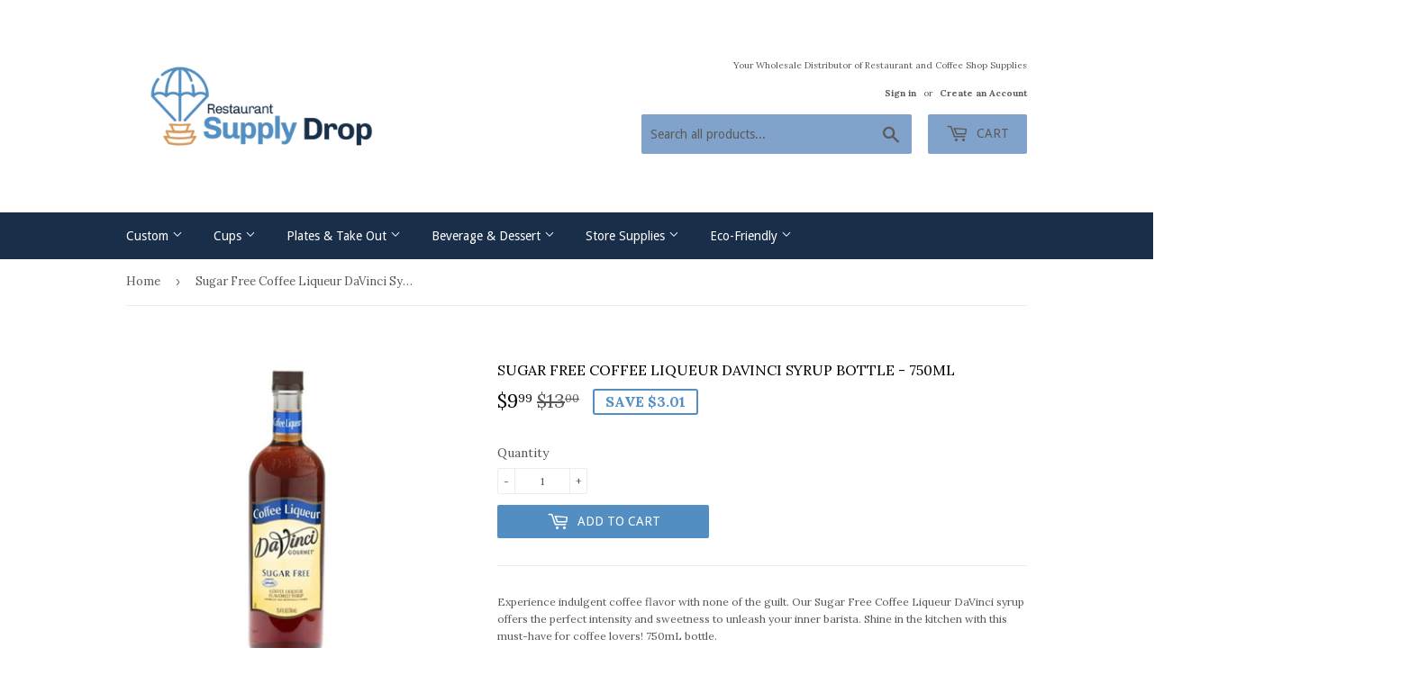

--- FILE ---
content_type: text/html; charset=utf-8
request_url: https://www.restaurantsupplydrop.com/products/davinci-sugar-free-coffee-liqueur-syrup-750ml
body_size: 23742
content:
<!doctype html>
<!--[if lt IE 7]><html class="no-js lt-ie9 lt-ie8 lt-ie7" lang="en"> <![endif]-->
<!--[if IE 7]><html class="no-js lt-ie9 lt-ie8" lang="en"> <![endif]-->
<!--[if IE 8]><html class="no-js lt-ie9" lang="en"> <![endif]-->
<!--[if IE 9 ]><html class="ie9 no-js"> <![endif]-->
<!--[if (gt IE 9)|!(IE)]><!--> <html class="no-touch no-js"> <!--<![endif]-->
<head>
<meta name="google-site-verification" content="viIK4rOu_mQLAQVChe8oY_Y7t4pvV4BggtuJ0zmxyw8" />
  <meta name="trustedsite-verification" content="f808d909adc6153e88ab8585d812b613">


 <!-- default to true --><!-- Contain template--><!-- setting name: pluginseo_pageTitleTruncateEnableForProducts-->
    <!-- setting value: true --><!-- pageTitleTemplate: %% product.title %% | Coffee Shop Supplies | Carry Out Containers | Bubble Tea Supplies -->
  <!-- pageTitleToParse": Sugar Free Coffee Liqueur DaVinci Syrup Bottle - 750mL -->
  <!-- pageTitleTruncateApplicable: true -->

  <!-- pluginseo_pageTitleTemplateApplyToAll: false -->
  <!-- pageTitleTruncateApplicable: true --><!-- Custom page title: No --><title>Sugar Free Coffee Liqueur DaVinci Syrup Bottle - 750mL | Coffee Shop Supplies | Carry Out Containers | Bubble Tea Supplies</title> <!-- default to true --><!-- Contain template--><!-- setting name: pluginseo_metaDescriptionTruncateEnableForProducts-->
    <!-- setting value: true --><!-- metaDescriptionTemplate: Buy %% product.title %% from only %% product.price || money_with_currency %%. %% product.description || strip_newlines || strip_html || replace: '<ul>', ' ' || replace: 'â', ' ' || replace: 'Â', ' ' || replace: '<li>', ', ' || replace: '.,', ',' || strip_html || escape %%</li>
</ul> -->
  <!-- metaDescriptionToParse": Experience indulgent coffee flavor with none of the guilt. Our Sugar Free Coffee Liqueur DaVinci syrup offers the perfect intensity and sweetness to unleash your inner barista. Shine in the kitchen with this must-have for coffee lovers! 750mL bottle. SF Coffee Liqueur DaVinci Gourmet Syrup is part of our huge selection -->
  <!-- metaDescriptionTruncateApplicable: true -->

  <!-- pluginseo_metaDescriptionTemplateApplyToAll: false -->
  <!-- metaDescriptionTruncateApplicable: true --><!-- No-->
      <!--1--><meta name="description" content="Experience indulgent coffee flavor with none of the guilt. Our Sugar Free Coffee Liqueur DaVinci syrup offers the perfect intensity and sweetness to unleash your inner ba" /><script data-desc="seo-breadcrumb-list" type="application/ld+json">
{
  "@context": "http://schema.org",
  "@type": "BreadcrumbList",
  "itemListElement": [{
            "@type": "ListItem",
            "position": 1,
            "item": {
              "@id": "https://www.restaurantsupplydrop.com/products/davinci-sugar-free-coffee-liqueur-syrup-750ml",
              "name": "Sugar Free Coffee Liqueur DaVinci Syrup Bottle - 750mL"
            }
          }]
}
</script><script data-desc="seo-organization" type="application/ld+json">
  {
    "@context": "http://schema.org",
    "@type": "Organization",
    "@id": "https://www.restaurantsupplydrop.com#organization",
    "name": "Restaurant Supply Drop",
    "url": "https://www.restaurantsupplydrop.com","logo": {
        "type": "ImageObject",
        "url": "https://www.restaurantsupplydrop.com/cdn/shop/t/2/assets/pluginseo_structuredDataLogo_small.png?v=29528274706366784331541893958"
      },
      "image": "https://www.restaurantsupplydrop.com/cdn/shop/t/2/assets/pluginseo_structuredDataLogo_small.png?v=29528274706366784331541893958","sameAs": ["https://www.facebook.com/RestaurantSupplyDrop/","https://twitter.com/suppliestea","https://www.yelp.com/biz/restaurant-supply-drop-marina-del-rey","https://www.linkedin.com/company/restaurant-supply-drop","https://www.crunchbase.com/organization/restaurant-supply-drop"]
  }
</script><script data-desc="seo-product" type="application/ld+json">
      {
        "@context": "http://schema.org/",
        "@type": "Product",
        "@id": "https://www.restaurantsupplydrop.com/products/davinci-sugar-free-coffee-liqueur-syrup-750ml#product",
        "name": "Sugar Free Coffee Liqueur DaVinci Syrup Bottle - 750mL",
        "image": "https://www.restaurantsupplydrop.com/cdn/shop/products/sugar-free-coffee-liqueur-davinci-syrup-bottle-750ml-k-coffee-liqueur-sf-syrups-restaurant-supply-drop_450x450.jpg?v=1691556433",
        "description": "Experience indulgent coffee flavor with none of the guilt. Our Sugar Free Coffee Liqueur DaVinci syrup offers the perfect intensity and sweetness to unleash your inner barista. Shine in the kitchen with this must-have for coffee lovers! 750mL bottle. SF Coffee Liqueur DaVinci Gourmet Syrup is part of our huge selection! We have every DaVinci Syrup, so you can be sure to get the right flavor. Sugar Free Coffee Liqueur Syrup from DaVinci Gourmet has the timeless coffee cocktail taste. Sweetened with SPLENDA Brand Sweetener. Get a single 750mL glass bottle. Kahlua is a trademark of Kahlua Company. Davinci gourmet is the go-to syrup of coffee shops, bartenders, restaurants, and quick serve beverage stores. Davinci Syrup Sold As: Bottle (750mL) Davinci SF Coffee Liqueur Syrup - About Flavor is the driving force of every drink that gets enhanced by DaVinci Gourmet Syrup. Their commitment to taste is unparalleled in coffeehouses. Every cup of Joe, lemonade, or soft drink featuring DaVinci Syrup stands out with distinction. Plus, all of our syrups are Halal and Kosher-certified. Wholesale Sugar Free Coffee Liqueur Davinci Coffee Syrup Distributor Davinci Coffee Syrups are known the world-over for their flavor profiles. Restaurant Supply Drop is an industry leader for distribution to cafes, dessert shops, and bubble tea supplies. Carrying all your favorite brands and new brands to help you run your coffee shop or restaurant: Custom Printed Cups, Frappe Mix Powders, Disposable Coffee Cups, Coffee Sleeves, 1883 Coffee Syrup, and Torani Coffee Syrup. Have a Davinci SF Coffee Liqueur Syrup Question? Pick up the phone and call a Davinci expert at 310-988-2144",
        "mpn": "525849624633",
"sku": "KK-Coffee Liqueur-sf",
"weight": {
              "@type": "QuantitativeValue",
              "value": 95,
              "unitCode": "GRM"
            },"offers": {
            "@type": "Offer",
            "url": "https://www.restaurantsupplydrop.com/products/davinci-sugar-free-coffee-liqueur-syrup-750ml",
            "priceCurrency": "USD",
            "price": "9.99",
            "availability": "InStock",
            "seller": {
              "@type": "Organization",
              "@id": "https://www.restaurantsupplydrop.com#organization"
            }
          }}
    </script><script data-desc="seo-website" type="application/ld+json">
  {
    "@context": "http://schema.org",
    "@type": "WebSite",
    "name": "Restaurant Supply Drop",
    "url": "https://www.restaurantsupplydrop.com",
    "potentialAction": {
      "@type": "SearchAction",
      "target": "https://www.restaurantsupplydrop.com/search?q={search_term_string}",
      "query-input": "required name=search_term_string"
    }
  }
</script><meta name="pluginseo" content="Plug in SEO Plus" data-ptf="s-te_pr" data-mdf="s-me-tr" />

  <meta name="p:domain_verify" content="661d0d4377d33b9f5c1c28ea60f4e98e"/>
<meta name="msvalidate.01" content="AD39A7E57BBE9C7CF9C8BA79E7222B31" />
  <meta name="google-site-verification" content="tq_7j_4M2X_bajZsT5ecHQqoRP2eGrZ5c2HzlRgWy4k" />

  <script>(function(H){H.className=H.className.replace(/\bno-js\b/,'js')})(document.documentElement)</script>
  <!-- Basic page needs ================================================== -->
  <meta charset="utf-8">
  <meta http-equiv="X-UA-Compatible" content="IE=edge,chrome=1">

  
  <link rel="shortcut icon" href="//www.restaurantsupplydrop.com/cdn/shop/files/Restaurant_Supply_Drop_logo_icon_1bbdf17c-12cc-4ef7-9b53-b690233206f7_32x32.png?v=1613518826" type="image/png" />
  

  <!-- Title and description ================================================== -->
   


  

  <!-- Product meta ================================================== -->
  <!-- /snippets/social-meta-tags.liquid -->




<meta property="og:site_name" content="Restaurant Supply Drop">
<meta property="og:url" content="https://www.restaurantsupplydrop.com/products/davinci-sugar-free-coffee-liqueur-syrup-750ml">
<meta property="og:title" content="Sugar Free Coffee Liqueur DaVinci Syrup Bottle - 750mL">
<meta property="og:type" content="product">
<meta property="og:description" content="Experience indulgent coffee flavor with none of the guilt. Our Sugar Free Coffee Liqueur DaVinci syrup offers the perfect intensity and sweetness to unleash your inner barista. Shine in the kitchen with this must-have for coffee lovers! 750mL bottle. SF Coffee Liqueur DaVinci Gourmet Syrup is part of our huge selection">

  <meta property="og:price:amount" content="9.99">
  <meta property="og:price:currency" content="USD">

<meta property="og:image" content="http://www.restaurantsupplydrop.com/cdn/shop/products/sugar-free-coffee-liqueur-davinci-syrup-bottle-750ml-k-coffee-liqueur-sf-syrups-restaurant-supply-drop_1200x1200.jpg?v=1691556433"><meta property="og:image" content="http://www.restaurantsupplydrop.com/cdn/shop/products/sugar-free-coffee-liqueur-davinci-syrup-bottle-750ml-k-coffee-liqueur-sf-syrups-restaurant-supply-drop-2_1200x1200.jpg?v=1691556434">
<meta property="og:image:secure_url" content="https://www.restaurantsupplydrop.com/cdn/shop/products/sugar-free-coffee-liqueur-davinci-syrup-bottle-750ml-k-coffee-liqueur-sf-syrups-restaurant-supply-drop_1200x1200.jpg?v=1691556433"><meta property="og:image:secure_url" content="https://www.restaurantsupplydrop.com/cdn/shop/products/sugar-free-coffee-liqueur-davinci-syrup-bottle-750ml-k-coffee-liqueur-sf-syrups-restaurant-supply-drop-2_1200x1200.jpg?v=1691556434">


  <meta name="twitter:site" content="@suppliestea">

<meta name="twitter:card" content="summary_large_image">
<meta name="twitter:title" content="Sugar Free Coffee Liqueur DaVinci Syrup Bottle - 750mL">
<meta name="twitter:description" content="Experience indulgent coffee flavor with none of the guilt. Our Sugar Free Coffee Liqueur DaVinci syrup offers the perfect intensity and sweetness to unleash your inner barista. Shine in the kitchen with this must-have for coffee lovers! 750mL bottle. SF Coffee Liqueur DaVinci Gourmet Syrup is part of our huge selection">


  <!-- Helpers ================================================== -->
  <link rel="canonical" href="https://www.restaurantsupplydrop.com/products/davinci-sugar-free-coffee-liqueur-syrup-750ml">
  <meta name="viewport" content="width=device-width,initial-scale=1">

  <!-- CSS ================================================== -->
  <link href="//www.restaurantsupplydrop.com/cdn/shop/t/2/assets/theme.scss.css?v=180796072347579673301765526536" rel="stylesheet" type="text/css" media="all" />
  
  
  
  <link href="//fonts.googleapis.com/css?family=Lora:400,700" rel="stylesheet" type="text/css" media="all" />


  


  
    
    
    <link href="//fonts.googleapis.com/css?family=Droid+Sans:400" rel="stylesheet" type="text/css" media="all" />
  



  <!-- Header hook for plugins ================================================== -->
  <script>window.performance && window.performance.mark && window.performance.mark('shopify.content_for_header.start');</script><meta name="google-site-verification" content="viIK4rOu_mQLAQVChe8oY_Y7t4pvV4BggtuJ0zmxyw8">
<meta name="google-site-verification" content="tq_7j_4M2X_bajZsT5ecHQqoRP2eGrZ5c2HzlRgWy4k">
<meta id="shopify-digital-wallet" name="shopify-digital-wallet" content="/31055038/digital_wallets/dialog">
<meta name="shopify-checkout-api-token" content="ea6be2b73b2b843c45f60cfc29642d81">
<link rel="alternate" type="application/json+oembed" href="https://www.restaurantsupplydrop.com/products/davinci-sugar-free-coffee-liqueur-syrup-750ml.oembed">
<script async="async" src="/checkouts/internal/preloads.js?locale=en-US"></script>
<link rel="preconnect" href="https://shop.app" crossorigin="anonymous">
<script async="async" src="https://shop.app/checkouts/internal/preloads.js?locale=en-US&shop_id=31055038" crossorigin="anonymous"></script>
<script id="apple-pay-shop-capabilities" type="application/json">{"shopId":31055038,"countryCode":"US","currencyCode":"USD","merchantCapabilities":["supports3DS"],"merchantId":"gid:\/\/shopify\/Shop\/31055038","merchantName":"Restaurant Supply Drop","requiredBillingContactFields":["postalAddress","email","phone"],"requiredShippingContactFields":["postalAddress","email","phone"],"shippingType":"shipping","supportedNetworks":["visa","masterCard","amex","discover","elo","jcb"],"total":{"type":"pending","label":"Restaurant Supply Drop","amount":"1.00"},"shopifyPaymentsEnabled":true,"supportsSubscriptions":true}</script>
<script id="shopify-features" type="application/json">{"accessToken":"ea6be2b73b2b843c45f60cfc29642d81","betas":["rich-media-storefront-analytics"],"domain":"www.restaurantsupplydrop.com","predictiveSearch":true,"shopId":31055038,"locale":"en"}</script>
<script>var Shopify = Shopify || {};
Shopify.shop = "disposable-food-and-beverage-packaging-solutions.myshopify.com";
Shopify.locale = "en";
Shopify.currency = {"active":"USD","rate":"1.0"};
Shopify.country = "US";
Shopify.theme = {"name":"Supply","id":12559548473,"schema_name":"Supply","schema_version":"3.1.0","theme_store_id":679,"role":"main"};
Shopify.theme.handle = "null";
Shopify.theme.style = {"id":null,"handle":null};
Shopify.cdnHost = "www.restaurantsupplydrop.com/cdn";
Shopify.routes = Shopify.routes || {};
Shopify.routes.root = "/";</script>
<script type="module">!function(o){(o.Shopify=o.Shopify||{}).modules=!0}(window);</script>
<script>!function(o){function n(){var o=[];function n(){o.push(Array.prototype.slice.apply(arguments))}return n.q=o,n}var t=o.Shopify=o.Shopify||{};t.loadFeatures=n(),t.autoloadFeatures=n()}(window);</script>
<script>
  window.ShopifyPay = window.ShopifyPay || {};
  window.ShopifyPay.apiHost = "shop.app\/pay";
  window.ShopifyPay.redirectState = null;
</script>
<script id="shop-js-analytics" type="application/json">{"pageType":"product"}</script>
<script defer="defer" async type="module" src="//www.restaurantsupplydrop.com/cdn/shopifycloud/shop-js/modules/v2/client.init-shop-cart-sync_BT-GjEfc.en.esm.js"></script>
<script defer="defer" async type="module" src="//www.restaurantsupplydrop.com/cdn/shopifycloud/shop-js/modules/v2/chunk.common_D58fp_Oc.esm.js"></script>
<script defer="defer" async type="module" src="//www.restaurantsupplydrop.com/cdn/shopifycloud/shop-js/modules/v2/chunk.modal_xMitdFEc.esm.js"></script>
<script type="module">
  await import("//www.restaurantsupplydrop.com/cdn/shopifycloud/shop-js/modules/v2/client.init-shop-cart-sync_BT-GjEfc.en.esm.js");
await import("//www.restaurantsupplydrop.com/cdn/shopifycloud/shop-js/modules/v2/chunk.common_D58fp_Oc.esm.js");
await import("//www.restaurantsupplydrop.com/cdn/shopifycloud/shop-js/modules/v2/chunk.modal_xMitdFEc.esm.js");

  window.Shopify.SignInWithShop?.initShopCartSync?.({"fedCMEnabled":true,"windoidEnabled":true});

</script>
<script>
  window.Shopify = window.Shopify || {};
  if (!window.Shopify.featureAssets) window.Shopify.featureAssets = {};
  window.Shopify.featureAssets['shop-js'] = {"shop-cart-sync":["modules/v2/client.shop-cart-sync_DZOKe7Ll.en.esm.js","modules/v2/chunk.common_D58fp_Oc.esm.js","modules/v2/chunk.modal_xMitdFEc.esm.js"],"init-fed-cm":["modules/v2/client.init-fed-cm_B6oLuCjv.en.esm.js","modules/v2/chunk.common_D58fp_Oc.esm.js","modules/v2/chunk.modal_xMitdFEc.esm.js"],"shop-cash-offers":["modules/v2/client.shop-cash-offers_D2sdYoxE.en.esm.js","modules/v2/chunk.common_D58fp_Oc.esm.js","modules/v2/chunk.modal_xMitdFEc.esm.js"],"shop-login-button":["modules/v2/client.shop-login-button_QeVjl5Y3.en.esm.js","modules/v2/chunk.common_D58fp_Oc.esm.js","modules/v2/chunk.modal_xMitdFEc.esm.js"],"pay-button":["modules/v2/client.pay-button_DXTOsIq6.en.esm.js","modules/v2/chunk.common_D58fp_Oc.esm.js","modules/v2/chunk.modal_xMitdFEc.esm.js"],"shop-button":["modules/v2/client.shop-button_DQZHx9pm.en.esm.js","modules/v2/chunk.common_D58fp_Oc.esm.js","modules/v2/chunk.modal_xMitdFEc.esm.js"],"avatar":["modules/v2/client.avatar_BTnouDA3.en.esm.js"],"init-windoid":["modules/v2/client.init-windoid_CR1B-cfM.en.esm.js","modules/v2/chunk.common_D58fp_Oc.esm.js","modules/v2/chunk.modal_xMitdFEc.esm.js"],"init-shop-for-new-customer-accounts":["modules/v2/client.init-shop-for-new-customer-accounts_C_vY_xzh.en.esm.js","modules/v2/client.shop-login-button_QeVjl5Y3.en.esm.js","modules/v2/chunk.common_D58fp_Oc.esm.js","modules/v2/chunk.modal_xMitdFEc.esm.js"],"init-shop-email-lookup-coordinator":["modules/v2/client.init-shop-email-lookup-coordinator_BI7n9ZSv.en.esm.js","modules/v2/chunk.common_D58fp_Oc.esm.js","modules/v2/chunk.modal_xMitdFEc.esm.js"],"init-shop-cart-sync":["modules/v2/client.init-shop-cart-sync_BT-GjEfc.en.esm.js","modules/v2/chunk.common_D58fp_Oc.esm.js","modules/v2/chunk.modal_xMitdFEc.esm.js"],"shop-toast-manager":["modules/v2/client.shop-toast-manager_DiYdP3xc.en.esm.js","modules/v2/chunk.common_D58fp_Oc.esm.js","modules/v2/chunk.modal_xMitdFEc.esm.js"],"init-customer-accounts":["modules/v2/client.init-customer-accounts_D9ZNqS-Q.en.esm.js","modules/v2/client.shop-login-button_QeVjl5Y3.en.esm.js","modules/v2/chunk.common_D58fp_Oc.esm.js","modules/v2/chunk.modal_xMitdFEc.esm.js"],"init-customer-accounts-sign-up":["modules/v2/client.init-customer-accounts-sign-up_iGw4briv.en.esm.js","modules/v2/client.shop-login-button_QeVjl5Y3.en.esm.js","modules/v2/chunk.common_D58fp_Oc.esm.js","modules/v2/chunk.modal_xMitdFEc.esm.js"],"shop-follow-button":["modules/v2/client.shop-follow-button_CqMgW2wH.en.esm.js","modules/v2/chunk.common_D58fp_Oc.esm.js","modules/v2/chunk.modal_xMitdFEc.esm.js"],"checkout-modal":["modules/v2/client.checkout-modal_xHeaAweL.en.esm.js","modules/v2/chunk.common_D58fp_Oc.esm.js","modules/v2/chunk.modal_xMitdFEc.esm.js"],"shop-login":["modules/v2/client.shop-login_D91U-Q7h.en.esm.js","modules/v2/chunk.common_D58fp_Oc.esm.js","modules/v2/chunk.modal_xMitdFEc.esm.js"],"lead-capture":["modules/v2/client.lead-capture_BJmE1dJe.en.esm.js","modules/v2/chunk.common_D58fp_Oc.esm.js","modules/v2/chunk.modal_xMitdFEc.esm.js"],"payment-terms":["modules/v2/client.payment-terms_Ci9AEqFq.en.esm.js","modules/v2/chunk.common_D58fp_Oc.esm.js","modules/v2/chunk.modal_xMitdFEc.esm.js"]};
</script>
<script id="__st">var __st={"a":31055038,"offset":-28800,"reqid":"4a44d3d2-3a19-4edd-ba2d-f9305d8127c3-1769227336","pageurl":"www.restaurantsupplydrop.com\/products\/davinci-sugar-free-coffee-liqueur-syrup-750ml","u":"7c8472339380","p":"product","rtyp":"product","rid":525849624633};</script>
<script>window.ShopifyPaypalV4VisibilityTracking = true;</script>
<script id="captcha-bootstrap">!function(){'use strict';const t='contact',e='account',n='new_comment',o=[[t,t],['blogs',n],['comments',n],[t,'customer']],c=[[e,'customer_login'],[e,'guest_login'],[e,'recover_customer_password'],[e,'create_customer']],r=t=>t.map((([t,e])=>`form[action*='/${t}']:not([data-nocaptcha='true']) input[name='form_type'][value='${e}']`)).join(','),a=t=>()=>t?[...document.querySelectorAll(t)].map((t=>t.form)):[];function s(){const t=[...o],e=r(t);return a(e)}const i='password',u='form_key',d=['recaptcha-v3-token','g-recaptcha-response','h-captcha-response',i],f=()=>{try{return window.sessionStorage}catch{return}},m='__shopify_v',_=t=>t.elements[u];function p(t,e,n=!1){try{const o=window.sessionStorage,c=JSON.parse(o.getItem(e)),{data:r}=function(t){const{data:e,action:n}=t;return t[m]||n?{data:e,action:n}:{data:t,action:n}}(c);for(const[e,n]of Object.entries(r))t.elements[e]&&(t.elements[e].value=n);n&&o.removeItem(e)}catch(o){console.error('form repopulation failed',{error:o})}}const l='form_type',E='cptcha';function T(t){t.dataset[E]=!0}const w=window,h=w.document,L='Shopify',v='ce_forms',y='captcha';let A=!1;((t,e)=>{const n=(g='f06e6c50-85a8-45c8-87d0-21a2b65856fe',I='https://cdn.shopify.com/shopifycloud/storefront-forms-hcaptcha/ce_storefront_forms_captcha_hcaptcha.v1.5.2.iife.js',D={infoText:'Protected by hCaptcha',privacyText:'Privacy',termsText:'Terms'},(t,e,n)=>{const o=w[L][v],c=o.bindForm;if(c)return c(t,g,e,D).then(n);var r;o.q.push([[t,g,e,D],n]),r=I,A||(h.body.append(Object.assign(h.createElement('script'),{id:'captcha-provider',async:!0,src:r})),A=!0)});var g,I,D;w[L]=w[L]||{},w[L][v]=w[L][v]||{},w[L][v].q=[],w[L][y]=w[L][y]||{},w[L][y].protect=function(t,e){n(t,void 0,e),T(t)},Object.freeze(w[L][y]),function(t,e,n,w,h,L){const[v,y,A,g]=function(t,e,n){const i=e?o:[],u=t?c:[],d=[...i,...u],f=r(d),m=r(i),_=r(d.filter((([t,e])=>n.includes(e))));return[a(f),a(m),a(_),s()]}(w,h,L),I=t=>{const e=t.target;return e instanceof HTMLFormElement?e:e&&e.form},D=t=>v().includes(t);t.addEventListener('submit',(t=>{const e=I(t);if(!e)return;const n=D(e)&&!e.dataset.hcaptchaBound&&!e.dataset.recaptchaBound,o=_(e),c=g().includes(e)&&(!o||!o.value);(n||c)&&t.preventDefault(),c&&!n&&(function(t){try{if(!f())return;!function(t){const e=f();if(!e)return;const n=_(t);if(!n)return;const o=n.value;o&&e.removeItem(o)}(t);const e=Array.from(Array(32),(()=>Math.random().toString(36)[2])).join('');!function(t,e){_(t)||t.append(Object.assign(document.createElement('input'),{type:'hidden',name:u})),t.elements[u].value=e}(t,e),function(t,e){const n=f();if(!n)return;const o=[...t.querySelectorAll(`input[type='${i}']`)].map((({name:t})=>t)),c=[...d,...o],r={};for(const[a,s]of new FormData(t).entries())c.includes(a)||(r[a]=s);n.setItem(e,JSON.stringify({[m]:1,action:t.action,data:r}))}(t,e)}catch(e){console.error('failed to persist form',e)}}(e),e.submit())}));const S=(t,e)=>{t&&!t.dataset[E]&&(n(t,e.some((e=>e===t))),T(t))};for(const o of['focusin','change'])t.addEventListener(o,(t=>{const e=I(t);D(e)&&S(e,y())}));const B=e.get('form_key'),M=e.get(l),P=B&&M;t.addEventListener('DOMContentLoaded',(()=>{const t=y();if(P)for(const e of t)e.elements[l].value===M&&p(e,B);[...new Set([...A(),...v().filter((t=>'true'===t.dataset.shopifyCaptcha))])].forEach((e=>S(e,t)))}))}(h,new URLSearchParams(w.location.search),n,t,e,['guest_login'])})(!0,!0)}();</script>
<script integrity="sha256-4kQ18oKyAcykRKYeNunJcIwy7WH5gtpwJnB7kiuLZ1E=" data-source-attribution="shopify.loadfeatures" defer="defer" src="//www.restaurantsupplydrop.com/cdn/shopifycloud/storefront/assets/storefront/load_feature-a0a9edcb.js" crossorigin="anonymous"></script>
<script crossorigin="anonymous" defer="defer" src="//www.restaurantsupplydrop.com/cdn/shopifycloud/storefront/assets/shopify_pay/storefront-65b4c6d7.js?v=20250812"></script>
<script data-source-attribution="shopify.dynamic_checkout.dynamic.init">var Shopify=Shopify||{};Shopify.PaymentButton=Shopify.PaymentButton||{isStorefrontPortableWallets:!0,init:function(){window.Shopify.PaymentButton.init=function(){};var t=document.createElement("script");t.src="https://www.restaurantsupplydrop.com/cdn/shopifycloud/portable-wallets/latest/portable-wallets.en.js",t.type="module",document.head.appendChild(t)}};
</script>
<script data-source-attribution="shopify.dynamic_checkout.buyer_consent">
  function portableWalletsHideBuyerConsent(e){var t=document.getElementById("shopify-buyer-consent"),n=document.getElementById("shopify-subscription-policy-button");t&&n&&(t.classList.add("hidden"),t.setAttribute("aria-hidden","true"),n.removeEventListener("click",e))}function portableWalletsShowBuyerConsent(e){var t=document.getElementById("shopify-buyer-consent"),n=document.getElementById("shopify-subscription-policy-button");t&&n&&(t.classList.remove("hidden"),t.removeAttribute("aria-hidden"),n.addEventListener("click",e))}window.Shopify?.PaymentButton&&(window.Shopify.PaymentButton.hideBuyerConsent=portableWalletsHideBuyerConsent,window.Shopify.PaymentButton.showBuyerConsent=portableWalletsShowBuyerConsent);
</script>
<script data-source-attribution="shopify.dynamic_checkout.cart.bootstrap">document.addEventListener("DOMContentLoaded",(function(){function t(){return document.querySelector("shopify-accelerated-checkout-cart, shopify-accelerated-checkout")}if(t())Shopify.PaymentButton.init();else{new MutationObserver((function(e,n){t()&&(Shopify.PaymentButton.init(),n.disconnect())})).observe(document.body,{childList:!0,subtree:!0})}}));
</script>
<link id="shopify-accelerated-checkout-styles" rel="stylesheet" media="screen" href="https://www.restaurantsupplydrop.com/cdn/shopifycloud/portable-wallets/latest/accelerated-checkout-backwards-compat.css" crossorigin="anonymous">
<style id="shopify-accelerated-checkout-cart">
        #shopify-buyer-consent {
  margin-top: 1em;
  display: inline-block;
  width: 100%;
}

#shopify-buyer-consent.hidden {
  display: none;
}

#shopify-subscription-policy-button {
  background: none;
  border: none;
  padding: 0;
  text-decoration: underline;
  font-size: inherit;
  cursor: pointer;
}

#shopify-subscription-policy-button::before {
  box-shadow: none;
}

      </style>

<script>window.performance && window.performance.mark && window.performance.mark('shopify.content_for_header.end');</script>

  

<!--[if lt IE 9]>
<script src="//cdnjs.cloudflare.com/ajax/libs/html5shiv/3.7.2/html5shiv.min.js" type="text/javascript"></script>
<script src="//www.restaurantsupplydrop.com/cdn/shop/t/2/assets/respond.min.js?v=109" type="text/javascript"></script>
<link href="//www.restaurantsupplydrop.com/cdn/shop/t/2/assets/respond-proxy.html" id="respond-proxy" rel="respond-proxy" />
<link href="//www.restaurantsupplydrop.com/search?q=81d056845f2db791d1acafdc2af75cfd" id="respond-redirect" rel="respond-redirect" />
<script src="//www.restaurantsupplydrop.com/search?q=81d056845f2db791d1acafdc2af75cfd" type="text/javascript"></script>
<![endif]-->
<!--[if (lte IE 9) ]><script src="//www.restaurantsupplydrop.com/cdn/shop/t/2/assets/match-media.min.js?v=109" type="text/javascript"></script><![endif]-->


  
  

  <script src="//www.restaurantsupplydrop.com/cdn/shop/t/2/assets/jquery-2.2.3.min.js?v=58211863146907186831521170457" type="text/javascript"></script>

  <!--[if (gt IE 9)|!(IE)]><!--><script src="//www.restaurantsupplydrop.com/cdn/shop/t/2/assets/lazysizes.min.js?v=8147953233334221341521170457" async="async"></script><!--<![endif]-->
  <!--[if lte IE 9]><script src="//www.restaurantsupplydrop.com/cdn/shop/t/2/assets/lazysizes.min.js?v=8147953233334221341521170457"></script><![endif]-->

  <!--[if (gt IE 9)|!(IE)]><!--><script src="//www.restaurantsupplydrop.com/cdn/shop/t/2/assets/vendor.js?v=36233103725173156861521170458" defer="defer"></script><!--<![endif]-->
  <!--[if lte IE 9]><script src="//www.restaurantsupplydrop.com/cdn/shop/t/2/assets/vendor.js?v=36233103725173156861521170458"></script><![endif]-->

  <!--[if (gt IE 9)|!(IE)]><!--><script src="//www.restaurantsupplydrop.com/cdn/shop/t/2/assets/theme.js?v=6807891542654393291539286611" defer="defer"></script><!--<![endif]-->
  <!--[if lte IE 9]><script src="//www.restaurantsupplydrop.com/cdn/shop/t/2/assets/theme.js?v=6807891542654393291539286611"></script><![endif]-->

<link href="https://monorail-edge.shopifysvc.com" rel="dns-prefetch">
<script>(function(){if ("sendBeacon" in navigator && "performance" in window) {try {var session_token_from_headers = performance.getEntriesByType('navigation')[0].serverTiming.find(x => x.name == '_s').description;} catch {var session_token_from_headers = undefined;}var session_cookie_matches = document.cookie.match(/_shopify_s=([^;]*)/);var session_token_from_cookie = session_cookie_matches && session_cookie_matches.length === 2 ? session_cookie_matches[1] : "";var session_token = session_token_from_headers || session_token_from_cookie || "";function handle_abandonment_event(e) {var entries = performance.getEntries().filter(function(entry) {return /monorail-edge.shopifysvc.com/.test(entry.name);});if (!window.abandonment_tracked && entries.length === 0) {window.abandonment_tracked = true;var currentMs = Date.now();var navigation_start = performance.timing.navigationStart;var payload = {shop_id: 31055038,url: window.location.href,navigation_start,duration: currentMs - navigation_start,session_token,page_type: "product"};window.navigator.sendBeacon("https://monorail-edge.shopifysvc.com/v1/produce", JSON.stringify({schema_id: "online_store_buyer_site_abandonment/1.1",payload: payload,metadata: {event_created_at_ms: currentMs,event_sent_at_ms: currentMs}}));}}window.addEventListener('pagehide', handle_abandonment_event);}}());</script>
<script id="web-pixels-manager-setup">(function e(e,d,r,n,o){if(void 0===o&&(o={}),!Boolean(null===(a=null===(i=window.Shopify)||void 0===i?void 0:i.analytics)||void 0===a?void 0:a.replayQueue)){var i,a;window.Shopify=window.Shopify||{};var t=window.Shopify;t.analytics=t.analytics||{};var s=t.analytics;s.replayQueue=[],s.publish=function(e,d,r){return s.replayQueue.push([e,d,r]),!0};try{self.performance.mark("wpm:start")}catch(e){}var l=function(){var e={modern:/Edge?\/(1{2}[4-9]|1[2-9]\d|[2-9]\d{2}|\d{4,})\.\d+(\.\d+|)|Firefox\/(1{2}[4-9]|1[2-9]\d|[2-9]\d{2}|\d{4,})\.\d+(\.\d+|)|Chrom(ium|e)\/(9{2}|\d{3,})\.\d+(\.\d+|)|(Maci|X1{2}).+ Version\/(15\.\d+|(1[6-9]|[2-9]\d|\d{3,})\.\d+)([,.]\d+|)( \(\w+\)|)( Mobile\/\w+|) Safari\/|Chrome.+OPR\/(9{2}|\d{3,})\.\d+\.\d+|(CPU[ +]OS|iPhone[ +]OS|CPU[ +]iPhone|CPU IPhone OS|CPU iPad OS)[ +]+(15[._]\d+|(1[6-9]|[2-9]\d|\d{3,})[._]\d+)([._]\d+|)|Android:?[ /-](13[3-9]|1[4-9]\d|[2-9]\d{2}|\d{4,})(\.\d+|)(\.\d+|)|Android.+Firefox\/(13[5-9]|1[4-9]\d|[2-9]\d{2}|\d{4,})\.\d+(\.\d+|)|Android.+Chrom(ium|e)\/(13[3-9]|1[4-9]\d|[2-9]\d{2}|\d{4,})\.\d+(\.\d+|)|SamsungBrowser\/([2-9]\d|\d{3,})\.\d+/,legacy:/Edge?\/(1[6-9]|[2-9]\d|\d{3,})\.\d+(\.\d+|)|Firefox\/(5[4-9]|[6-9]\d|\d{3,})\.\d+(\.\d+|)|Chrom(ium|e)\/(5[1-9]|[6-9]\d|\d{3,})\.\d+(\.\d+|)([\d.]+$|.*Safari\/(?![\d.]+ Edge\/[\d.]+$))|(Maci|X1{2}).+ Version\/(10\.\d+|(1[1-9]|[2-9]\d|\d{3,})\.\d+)([,.]\d+|)( \(\w+\)|)( Mobile\/\w+|) Safari\/|Chrome.+OPR\/(3[89]|[4-9]\d|\d{3,})\.\d+\.\d+|(CPU[ +]OS|iPhone[ +]OS|CPU[ +]iPhone|CPU IPhone OS|CPU iPad OS)[ +]+(10[._]\d+|(1[1-9]|[2-9]\d|\d{3,})[._]\d+)([._]\d+|)|Android:?[ /-](13[3-9]|1[4-9]\d|[2-9]\d{2}|\d{4,})(\.\d+|)(\.\d+|)|Mobile Safari.+OPR\/([89]\d|\d{3,})\.\d+\.\d+|Android.+Firefox\/(13[5-9]|1[4-9]\d|[2-9]\d{2}|\d{4,})\.\d+(\.\d+|)|Android.+Chrom(ium|e)\/(13[3-9]|1[4-9]\d|[2-9]\d{2}|\d{4,})\.\d+(\.\d+|)|Android.+(UC? ?Browser|UCWEB|U3)[ /]?(15\.([5-9]|\d{2,})|(1[6-9]|[2-9]\d|\d{3,})\.\d+)\.\d+|SamsungBrowser\/(5\.\d+|([6-9]|\d{2,})\.\d+)|Android.+MQ{2}Browser\/(14(\.(9|\d{2,})|)|(1[5-9]|[2-9]\d|\d{3,})(\.\d+|))(\.\d+|)|K[Aa][Ii]OS\/(3\.\d+|([4-9]|\d{2,})\.\d+)(\.\d+|)/},d=e.modern,r=e.legacy,n=navigator.userAgent;return n.match(d)?"modern":n.match(r)?"legacy":"unknown"}(),u="modern"===l?"modern":"legacy",c=(null!=n?n:{modern:"",legacy:""})[u],f=function(e){return[e.baseUrl,"/wpm","/b",e.hashVersion,"modern"===e.buildTarget?"m":"l",".js"].join("")}({baseUrl:d,hashVersion:r,buildTarget:u}),m=function(e){var d=e.version,r=e.bundleTarget,n=e.surface,o=e.pageUrl,i=e.monorailEndpoint;return{emit:function(e){var a=e.status,t=e.errorMsg,s=(new Date).getTime(),l=JSON.stringify({metadata:{event_sent_at_ms:s},events:[{schema_id:"web_pixels_manager_load/3.1",payload:{version:d,bundle_target:r,page_url:o,status:a,surface:n,error_msg:t},metadata:{event_created_at_ms:s}}]});if(!i)return console&&console.warn&&console.warn("[Web Pixels Manager] No Monorail endpoint provided, skipping logging."),!1;try{return self.navigator.sendBeacon.bind(self.navigator)(i,l)}catch(e){}var u=new XMLHttpRequest;try{return u.open("POST",i,!0),u.setRequestHeader("Content-Type","text/plain"),u.send(l),!0}catch(e){return console&&console.warn&&console.warn("[Web Pixels Manager] Got an unhandled error while logging to Monorail."),!1}}}}({version:r,bundleTarget:l,surface:e.surface,pageUrl:self.location.href,monorailEndpoint:e.monorailEndpoint});try{o.browserTarget=l,function(e){var d=e.src,r=e.async,n=void 0===r||r,o=e.onload,i=e.onerror,a=e.sri,t=e.scriptDataAttributes,s=void 0===t?{}:t,l=document.createElement("script"),u=document.querySelector("head"),c=document.querySelector("body");if(l.async=n,l.src=d,a&&(l.integrity=a,l.crossOrigin="anonymous"),s)for(var f in s)if(Object.prototype.hasOwnProperty.call(s,f))try{l.dataset[f]=s[f]}catch(e){}if(o&&l.addEventListener("load",o),i&&l.addEventListener("error",i),u)u.appendChild(l);else{if(!c)throw new Error("Did not find a head or body element to append the script");c.appendChild(l)}}({src:f,async:!0,onload:function(){if(!function(){var e,d;return Boolean(null===(d=null===(e=window.Shopify)||void 0===e?void 0:e.analytics)||void 0===d?void 0:d.initialized)}()){var d=window.webPixelsManager.init(e)||void 0;if(d){var r=window.Shopify.analytics;r.replayQueue.forEach((function(e){var r=e[0],n=e[1],o=e[2];d.publishCustomEvent(r,n,o)})),r.replayQueue=[],r.publish=d.publishCustomEvent,r.visitor=d.visitor,r.initialized=!0}}},onerror:function(){return m.emit({status:"failed",errorMsg:"".concat(f," has failed to load")})},sri:function(e){var d=/^sha384-[A-Za-z0-9+/=]+$/;return"string"==typeof e&&d.test(e)}(c)?c:"",scriptDataAttributes:o}),m.emit({status:"loading"})}catch(e){m.emit({status:"failed",errorMsg:(null==e?void 0:e.message)||"Unknown error"})}}})({shopId: 31055038,storefrontBaseUrl: "https://www.restaurantsupplydrop.com",extensionsBaseUrl: "https://extensions.shopifycdn.com/cdn/shopifycloud/web-pixels-manager",monorailEndpoint: "https://monorail-edge.shopifysvc.com/unstable/produce_batch",surface: "storefront-renderer",enabledBetaFlags: ["2dca8a86"],webPixelsConfigList: [{"id":"523796697","configuration":"{\"config\":\"{\\\"pixel_id\\\":\\\"GT-WKPDQNZ\\\",\\\"target_country\\\":\\\"US\\\",\\\"gtag_events\\\":[{\\\"type\\\":\\\"purchase\\\",\\\"action_label\\\":\\\"MC-GNBBR5T2QR\\\"},{\\\"type\\\":\\\"page_view\\\",\\\"action_label\\\":\\\"MC-GNBBR5T2QR\\\"},{\\\"type\\\":\\\"view_item\\\",\\\"action_label\\\":\\\"MC-GNBBR5T2QR\\\"}],\\\"enable_monitoring_mode\\\":false}\"}","eventPayloadVersion":"v1","runtimeContext":"OPEN","scriptVersion":"b2a88bafab3e21179ed38636efcd8a93","type":"APP","apiClientId":1780363,"privacyPurposes":[],"dataSharingAdjustments":{"protectedCustomerApprovalScopes":["read_customer_address","read_customer_email","read_customer_name","read_customer_personal_data","read_customer_phone"]}},{"id":"74023129","eventPayloadVersion":"v1","runtimeContext":"LAX","scriptVersion":"1","type":"CUSTOM","privacyPurposes":["ANALYTICS"],"name":"Google Analytics tag (migrated)"},{"id":"shopify-app-pixel","configuration":"{}","eventPayloadVersion":"v1","runtimeContext":"STRICT","scriptVersion":"0450","apiClientId":"shopify-pixel","type":"APP","privacyPurposes":["ANALYTICS","MARKETING"]},{"id":"shopify-custom-pixel","eventPayloadVersion":"v1","runtimeContext":"LAX","scriptVersion":"0450","apiClientId":"shopify-pixel","type":"CUSTOM","privacyPurposes":["ANALYTICS","MARKETING"]}],isMerchantRequest: false,initData: {"shop":{"name":"Restaurant Supply Drop","paymentSettings":{"currencyCode":"USD"},"myshopifyDomain":"disposable-food-and-beverage-packaging-solutions.myshopify.com","countryCode":"US","storefrontUrl":"https:\/\/www.restaurantsupplydrop.com"},"customer":null,"cart":null,"checkout":null,"productVariants":[{"price":{"amount":9.99,"currencyCode":"USD"},"product":{"title":"Sugar Free Coffee Liqueur DaVinci Syrup Bottle - 750mL","vendor":"DaVinci Gourmet","id":"525849624633","untranslatedTitle":"Sugar Free Coffee Liqueur DaVinci Syrup Bottle - 750mL","url":"\/products\/davinci-sugar-free-coffee-liqueur-syrup-750ml","type":"Syrups"},"id":"6913607008313","image":{"src":"\/\/www.restaurantsupplydrop.com\/cdn\/shop\/products\/sugar-free-coffee-liqueur-davinci-syrup-bottle-750ml-k-coffee-liqueur-sf-syrups-restaurant-supply-drop.jpg?v=1691556433"},"sku":"KK-Coffee Liqueur-sf","title":"Default Title","untranslatedTitle":"Default Title"}],"purchasingCompany":null},},"https://www.restaurantsupplydrop.com/cdn","fcfee988w5aeb613cpc8e4bc33m6693e112",{"modern":"","legacy":""},{"shopId":"31055038","storefrontBaseUrl":"https:\/\/www.restaurantsupplydrop.com","extensionBaseUrl":"https:\/\/extensions.shopifycdn.com\/cdn\/shopifycloud\/web-pixels-manager","surface":"storefront-renderer","enabledBetaFlags":"[\"2dca8a86\"]","isMerchantRequest":"false","hashVersion":"fcfee988w5aeb613cpc8e4bc33m6693e112","publish":"custom","events":"[[\"page_viewed\",{}],[\"product_viewed\",{\"productVariant\":{\"price\":{\"amount\":9.99,\"currencyCode\":\"USD\"},\"product\":{\"title\":\"Sugar Free Coffee Liqueur DaVinci Syrup Bottle - 750mL\",\"vendor\":\"DaVinci Gourmet\",\"id\":\"525849624633\",\"untranslatedTitle\":\"Sugar Free Coffee Liqueur DaVinci Syrup Bottle - 750mL\",\"url\":\"\/products\/davinci-sugar-free-coffee-liqueur-syrup-750ml\",\"type\":\"Syrups\"},\"id\":\"6913607008313\",\"image\":{\"src\":\"\/\/www.restaurantsupplydrop.com\/cdn\/shop\/products\/sugar-free-coffee-liqueur-davinci-syrup-bottle-750ml-k-coffee-liqueur-sf-syrups-restaurant-supply-drop.jpg?v=1691556433\"},\"sku\":\"KK-Coffee Liqueur-sf\",\"title\":\"Default Title\",\"untranslatedTitle\":\"Default Title\"}}]]"});</script><script>
  window.ShopifyAnalytics = window.ShopifyAnalytics || {};
  window.ShopifyAnalytics.meta = window.ShopifyAnalytics.meta || {};
  window.ShopifyAnalytics.meta.currency = 'USD';
  var meta = {"product":{"id":525849624633,"gid":"gid:\/\/shopify\/Product\/525849624633","vendor":"DaVinci Gourmet","type":"Syrups","handle":"davinci-sugar-free-coffee-liqueur-syrup-750ml","variants":[{"id":6913607008313,"price":999,"name":"Sugar Free Coffee Liqueur DaVinci Syrup Bottle - 750mL","public_title":null,"sku":"KK-Coffee Liqueur-sf"}],"remote":false},"page":{"pageType":"product","resourceType":"product","resourceId":525849624633,"requestId":"4a44d3d2-3a19-4edd-ba2d-f9305d8127c3-1769227336"}};
  for (var attr in meta) {
    window.ShopifyAnalytics.meta[attr] = meta[attr];
  }
</script>
<script class="analytics">
  (function () {
    var customDocumentWrite = function(content) {
      var jquery = null;

      if (window.jQuery) {
        jquery = window.jQuery;
      } else if (window.Checkout && window.Checkout.$) {
        jquery = window.Checkout.$;
      }

      if (jquery) {
        jquery('body').append(content);
      }
    };

    var hasLoggedConversion = function(token) {
      if (token) {
        return document.cookie.indexOf('loggedConversion=' + token) !== -1;
      }
      return false;
    }

    var setCookieIfConversion = function(token) {
      if (token) {
        var twoMonthsFromNow = new Date(Date.now());
        twoMonthsFromNow.setMonth(twoMonthsFromNow.getMonth() + 2);

        document.cookie = 'loggedConversion=' + token + '; expires=' + twoMonthsFromNow;
      }
    }

    var trekkie = window.ShopifyAnalytics.lib = window.trekkie = window.trekkie || [];
    if (trekkie.integrations) {
      return;
    }
    trekkie.methods = [
      'identify',
      'page',
      'ready',
      'track',
      'trackForm',
      'trackLink'
    ];
    trekkie.factory = function(method) {
      return function() {
        var args = Array.prototype.slice.call(arguments);
        args.unshift(method);
        trekkie.push(args);
        return trekkie;
      };
    };
    for (var i = 0; i < trekkie.methods.length; i++) {
      var key = trekkie.methods[i];
      trekkie[key] = trekkie.factory(key);
    }
    trekkie.load = function(config) {
      trekkie.config = config || {};
      trekkie.config.initialDocumentCookie = document.cookie;
      var first = document.getElementsByTagName('script')[0];
      var script = document.createElement('script');
      script.type = 'text/javascript';
      script.onerror = function(e) {
        var scriptFallback = document.createElement('script');
        scriptFallback.type = 'text/javascript';
        scriptFallback.onerror = function(error) {
                var Monorail = {
      produce: function produce(monorailDomain, schemaId, payload) {
        var currentMs = new Date().getTime();
        var event = {
          schema_id: schemaId,
          payload: payload,
          metadata: {
            event_created_at_ms: currentMs,
            event_sent_at_ms: currentMs
          }
        };
        return Monorail.sendRequest("https://" + monorailDomain + "/v1/produce", JSON.stringify(event));
      },
      sendRequest: function sendRequest(endpointUrl, payload) {
        // Try the sendBeacon API
        if (window && window.navigator && typeof window.navigator.sendBeacon === 'function' && typeof window.Blob === 'function' && !Monorail.isIos12()) {
          var blobData = new window.Blob([payload], {
            type: 'text/plain'
          });

          if (window.navigator.sendBeacon(endpointUrl, blobData)) {
            return true;
          } // sendBeacon was not successful

        } // XHR beacon

        var xhr = new XMLHttpRequest();

        try {
          xhr.open('POST', endpointUrl);
          xhr.setRequestHeader('Content-Type', 'text/plain');
          xhr.send(payload);
        } catch (e) {
          console.log(e);
        }

        return false;
      },
      isIos12: function isIos12() {
        return window.navigator.userAgent.lastIndexOf('iPhone; CPU iPhone OS 12_') !== -1 || window.navigator.userAgent.lastIndexOf('iPad; CPU OS 12_') !== -1;
      }
    };
    Monorail.produce('monorail-edge.shopifysvc.com',
      'trekkie_storefront_load_errors/1.1',
      {shop_id: 31055038,
      theme_id: 12559548473,
      app_name: "storefront",
      context_url: window.location.href,
      source_url: "//www.restaurantsupplydrop.com/cdn/s/trekkie.storefront.8d95595f799fbf7e1d32231b9a28fd43b70c67d3.min.js"});

        };
        scriptFallback.async = true;
        scriptFallback.src = '//www.restaurantsupplydrop.com/cdn/s/trekkie.storefront.8d95595f799fbf7e1d32231b9a28fd43b70c67d3.min.js';
        first.parentNode.insertBefore(scriptFallback, first);
      };
      script.async = true;
      script.src = '//www.restaurantsupplydrop.com/cdn/s/trekkie.storefront.8d95595f799fbf7e1d32231b9a28fd43b70c67d3.min.js';
      first.parentNode.insertBefore(script, first);
    };
    trekkie.load(
      {"Trekkie":{"appName":"storefront","development":false,"defaultAttributes":{"shopId":31055038,"isMerchantRequest":null,"themeId":12559548473,"themeCityHash":"10794827408511286739","contentLanguage":"en","currency":"USD","eventMetadataId":"0c416672-0184-49a6-8027-2415c92249c7"},"isServerSideCookieWritingEnabled":true,"monorailRegion":"shop_domain","enabledBetaFlags":["65f19447"]},"Session Attribution":{},"S2S":{"facebookCapiEnabled":false,"source":"trekkie-storefront-renderer","apiClientId":580111}}
    );

    var loaded = false;
    trekkie.ready(function() {
      if (loaded) return;
      loaded = true;

      window.ShopifyAnalytics.lib = window.trekkie;

      var originalDocumentWrite = document.write;
      document.write = customDocumentWrite;
      try { window.ShopifyAnalytics.merchantGoogleAnalytics.call(this); } catch(error) {};
      document.write = originalDocumentWrite;

      window.ShopifyAnalytics.lib.page(null,{"pageType":"product","resourceType":"product","resourceId":525849624633,"requestId":"4a44d3d2-3a19-4edd-ba2d-f9305d8127c3-1769227336","shopifyEmitted":true});

      var match = window.location.pathname.match(/checkouts\/(.+)\/(thank_you|post_purchase)/)
      var token = match? match[1]: undefined;
      if (!hasLoggedConversion(token)) {
        setCookieIfConversion(token);
        window.ShopifyAnalytics.lib.track("Viewed Product",{"currency":"USD","variantId":6913607008313,"productId":525849624633,"productGid":"gid:\/\/shopify\/Product\/525849624633","name":"Sugar Free Coffee Liqueur DaVinci Syrup Bottle - 750mL","price":"9.99","sku":"KK-Coffee Liqueur-sf","brand":"DaVinci Gourmet","variant":null,"category":"Syrups","nonInteraction":true,"remote":false},undefined,undefined,{"shopifyEmitted":true});
      window.ShopifyAnalytics.lib.track("monorail:\/\/trekkie_storefront_viewed_product\/1.1",{"currency":"USD","variantId":6913607008313,"productId":525849624633,"productGid":"gid:\/\/shopify\/Product\/525849624633","name":"Sugar Free Coffee Liqueur DaVinci Syrup Bottle - 750mL","price":"9.99","sku":"KK-Coffee Liqueur-sf","brand":"DaVinci Gourmet","variant":null,"category":"Syrups","nonInteraction":true,"remote":false,"referer":"https:\/\/www.restaurantsupplydrop.com\/products\/davinci-sugar-free-coffee-liqueur-syrup-750ml"});
      }
    });


        var eventsListenerScript = document.createElement('script');
        eventsListenerScript.async = true;
        eventsListenerScript.src = "//www.restaurantsupplydrop.com/cdn/shopifycloud/storefront/assets/shop_events_listener-3da45d37.js";
        document.getElementsByTagName('head')[0].appendChild(eventsListenerScript);

})();</script>
  <script>
  if (!window.ga || (window.ga && typeof window.ga !== 'function')) {
    window.ga = function ga() {
      (window.ga.q = window.ga.q || []).push(arguments);
      if (window.Shopify && window.Shopify.analytics && typeof window.Shopify.analytics.publish === 'function') {
        window.Shopify.analytics.publish("ga_stub_called", {}, {sendTo: "google_osp_migration"});
      }
      console.error("Shopify's Google Analytics stub called with:", Array.from(arguments), "\nSee https://help.shopify.com/manual/promoting-marketing/pixels/pixel-migration#google for more information.");
    };
    if (window.Shopify && window.Shopify.analytics && typeof window.Shopify.analytics.publish === 'function') {
      window.Shopify.analytics.publish("ga_stub_initialized", {}, {sendTo: "google_osp_migration"});
    }
  }
</script>
<script
  defer
  src="https://www.restaurantsupplydrop.com/cdn/shopifycloud/perf-kit/shopify-perf-kit-3.0.4.min.js"
  data-application="storefront-renderer"
  data-shop-id="31055038"
  data-render-region="gcp-us-central1"
  data-page-type="product"
  data-theme-instance-id="12559548473"
  data-theme-name="Supply"
  data-theme-version="3.1.0"
  data-monorail-region="shop_domain"
  data-resource-timing-sampling-rate="10"
  data-shs="true"
  data-shs-beacon="true"
  data-shs-export-with-fetch="true"
  data-shs-logs-sample-rate="1"
  data-shs-beacon-endpoint="https://www.restaurantsupplydrop.com/api/collect"
></script>
</head>

<body id="sugar-free-coffee-liqueur-davinci-syrup-bottle-750ml" class="template-product" >

  <div id="shopify-section-header" class="shopify-section header-section"><header class="site-header" role="banner" data-section-id="header" data-section-type="header-section">
  <div class="wrapper">

    <div class="grid--full">
      <div class="grid-item large--one-half">
        
          <div class="h1 header-logo" itemscope itemtype="http://schema.org/Organization">
        
          
          

          <a href="/" itemprop="url">
            <div class="lazyload__image-wrapper no-js" style="max-width:300px;">
              <div style="padding-top:48.559670781893004%;">
                <img class="lazyload js"
                  data-src="//www.restaurantsupplydrop.com/cdn/shop/files/Restaurant_Supply_Drop_logo_{width}x.png?v=1613518814"
                  data-widths="[180, 360, 540, 720, 900, 1080, 1296, 1512, 1728, 2048]"
                  data-aspectratio="2.059322033898305"
                  data-sizes="auto"
                  alt="Restaurant_Supply_Drop_logo"
                  style="width:300px;">
              </div>
            </div>
            <noscript>
              
              <img src="//www.restaurantsupplydrop.com/cdn/shop/files/Restaurant_Supply_Drop_logo_300x.png?v=1613518814"
                srcset="//www.restaurantsupplydrop.com/cdn/shop/files/Restaurant_Supply_Drop_logo_300x.png?v=1613518814 1x, //www.restaurantsupplydrop.com/cdn/shop/files/Restaurant_Supply_Drop_logo_300x@2x.png?v=1613518814 2x"
                alt="Restaurant_Supply_Drop_logo"
                itemprop="logo"
                style="max-width:300px;">
            </noscript>
          </a>
          
        
          </div>
        
      </div>

      <div class="grid-item large--one-half text-center large--text-right">
        
          <div class="site-header--text-links">
            
              

                <p>Your Wholesale Distributor of Restaurant and Coffee Shop Supplies</p>

              
            

            
              <span class="site-header--meta-links medium-down--hide">
                
                  <a href="/account/login" id="customer_login_link">Sign in</a>
                  <span class="site-header--spacer">or</span>
                  <a href="/account/register" id="customer_register_link">Create an Account</a>
                
              </span>
            
          </div>

          <br class="medium-down--hide">
        

        <form action="/search" method="get" class="search-bar" role="search">
  <input type="hidden" name="type" value="product">

  <input type="search" name="q" value="" placeholder="Search all products..." aria-label="Search all products...">
  <button type="submit" class="search-bar--submit icon-fallback-text">
    <span class="icon icon-search" aria-hidden="true"></span>
    <span class="fallback-text">Search</span>
  </button>
</form>


        <a href="/cart" class="header-cart-btn cart-toggle">
          <span class="icon icon-cart"></span>
          Cart <span class="cart-count cart-badge--desktop hidden-count">0</span>
        </a>
      </div>
    </div>

  </div>
</header>

<div id="mobileNavBar">
  <div class="display-table-cell">
    <button class="menu-toggle mobileNavBar-link" aria-controls="navBar" aria-expanded="false"><span class="icon icon-hamburger" aria-hidden="true"></span>Menu</button>
  </div>
  <div class="display-table-cell">
    <a href="/cart" class="cart-toggle mobileNavBar-link">
      <span class="icon icon-cart"></span>
      Cart <span class="cart-count hidden-count">0</span>
    </a>
  </div>
</div>

<nav class="nav-bar" id="navBar" role="navigation">
  <div class="wrapper">
    <form action="/search" method="get" class="search-bar" role="search">
  <input type="hidden" name="type" value="product">

  <input type="search" name="q" value="" placeholder="Search all products..." aria-label="Search all products...">
  <button type="submit" class="search-bar--submit icon-fallback-text">
    <span class="icon icon-search" aria-hidden="true"></span>
    <span class="fallback-text">Search</span>
  </button>
</form>

    <ul class="mobile-nav" id="MobileNav">
  
  <li class="large--hide">
    <a href="/">Home</a>
  </li>
  
  
    
      
      <li 
        class="mobile-nav--has-dropdown "
        aria-haspopup="true">
        <a
          href="/pages/custom-printed-cups"
          class="mobile-nav--link"
          data-meganav-type="parent"
          aria-controls="MenuParent-1"
          aria-expanded="false"
          >
            Custom
            <span class="icon icon-arrow-down" aria-hidden="true"></span>
        </a>
        <ul
          id="MenuParent-1"
          class="mobile-nav--dropdown "
          data-meganav-dropdown>
          
            
              <li>
                <a
                  href="/collections/custom-printed-kraft-paper"
                  class="mobile-nav--link"
                  data-meganav-type="child"
                  >
                    Custom Kraft Paper
                </a>
              </li>
            
          
            
              <li>
                <a
                  href="/collections/custom-printed-plastic-cups"
                  class="mobile-nav--link"
                  data-meganav-type="child"
                  >
                    Custom Plastic Cups
                </a>
              </li>
            
          
            
              <li>
                <a
                  href="/collections/custom-printed-food-containers"
                  class="mobile-nav--link"
                  data-meganav-type="child"
                  >
                    Custom Printed Food Containers
                </a>
              </li>
            
          
            
              <li>
                <a
                  href="/collections/custom-printed-napkins"
                  class="mobile-nav--link"
                  data-meganav-type="child"
                  >
                    Custom Printed Napkins
                </a>
              </li>
            
          
            
              <li>
                <a
                  href="/collections/custom-hot-cups"
                  class="mobile-nav--link"
                  data-meganav-type="child"
                  >
                    Custom Hot Cups | Custom Coffee Cups with Lids
                </a>
              </li>
            
          
            
              <li>
                <a
                  href="/collections/custom-coffee-sleeves"
                  class="mobile-nav--link"
                  data-meganav-type="child"
                  >
                    Custom Coffee Sleeves
                </a>
              </li>
            
          
        </ul>
      </li>
    
  
    
      
      <li 
        class="mobile-nav--has-dropdown "
        aria-haspopup="true">
        <a
          href="/collections/cups"
          class="mobile-nav--link"
          data-meganav-type="parent"
          aria-controls="MenuParent-2"
          aria-expanded="false"
          >
            Cups
            <span class="icon icon-arrow-down" aria-hidden="true"></span>
        </a>
        <ul
          id="MenuParent-2"
          class="mobile-nav--dropdown mobile-nav--has-grandchildren"
          data-meganav-dropdown>
          
            
            
              <li
                class="mobile-nav--has-dropdown mobile-nav--has-dropdown-grandchild "
                aria-haspopup="true">
                <a
                  href="/collections/disposable-cups-for-hot-drinks"
                  class="mobile-nav--link"
                  aria-controls="MenuChildren-2-1"
                  data-meganav-type="parent"
                  >
                    Disposable Paper Coffee Cups
                    <span class="icon icon-arrow-down" aria-hidden="true"></span>
                </a>
                <ul
                  id="MenuChildren-2-1"
                  class="mobile-nav--dropdown-grandchild"
                  data-meganav-dropdown>
                  
                    <li>
                      <a 
                        href="/collections/disposable-cups-for-hot-drinks"
                        class="mobile-nav--link"
                        data-meganav-type="child"
                        >
                          Coffee Cups
                        </a>
                    </li>
                  
                    <li>
                      <a 
                        href="/collections/insulated-coffee-cups"
                        class="mobile-nav--link"
                        data-meganav-type="child"
                        >
                          Insulated Coffee Cups
                        </a>
                    </li>
                  
                    <li>
                      <a 
                        href="/collections/ripple-coffee-cups"
                        class="mobile-nav--link"
                        data-meganav-type="child"
                        >
                          Ripple Coffee Cups
                        </a>
                    </li>
                  
                    <li>
                      <a 
                        href="/collections/disposable-espresso-cups"
                        class="mobile-nav--link"
                        data-meganav-type="child"
                        >
                          Disposable Espresso Cups
                        </a>
                    </li>
                  
                    <li>
                      <a 
                        href="/collections/compostable-coffee-cups"
                        class="mobile-nav--link"
                        data-meganav-type="child"
                        >
                          Compostable Coffee Cups | Eco Hot Cups | Biodegradable Coffee Cups
                        </a>
                    </li>
                  
                </ul>
              </li>
            
          
            
            
              <li
                class="mobile-nav--has-dropdown mobile-nav--has-dropdown-grandchild "
                aria-haspopup="true">
                <a
                  href="/collections/coffee-jackets"
                  class="mobile-nav--link"
                  aria-controls="MenuChildren-2-2"
                  data-meganav-type="parent"
                  >
                    Coffee Cup Accessories
                    <span class="icon icon-arrow-down" aria-hidden="true"></span>
                </a>
                <ul
                  id="MenuChildren-2-2"
                  class="mobile-nav--dropdown-grandchild"
                  data-meganav-dropdown>
                  
                    <li>
                      <a 
                        href="/collections/coffee-carrier"
                        class="mobile-nav--link"
                        data-meganav-type="child"
                        >
                          Cup Holder
                        </a>
                    </li>
                  
                    <li>
                      <a 
                        href="/collections/coffee-cup-lids"
                        class="mobile-nav--link"
                        data-meganav-type="child"
                        >
                          Coffee Lids
                        </a>
                    </li>
                  
                    <li>
                      <a 
                        href="/collections/coffee-jackets"
                        class="mobile-nav--link"
                        data-meganav-type="child"
                        >
                          Coffee Jackets
                        </a>
                    </li>
                  
                    <li>
                      <a 
                        href="/collections/stir-sticks"
                        class="mobile-nav--link"
                        data-meganav-type="child"
                        >
                          Stir Sticks
                        </a>
                    </li>
                  
                </ul>
              </li>
            
          
            
              <li>
                <a
                  href="/collections/pet-plastic-cups"
                  class="mobile-nav--link"
                  data-meganav-type="child"
                  >
                    Plastic Cups &amp; Lids - P.E.T. Plastic
                </a>
              </li>
            
          
            
              <li>
                <a
                  href="/collections/disposable-cold-cups-with-lids"
                  class="mobile-nav--link"
                  data-meganav-type="child"
                  >
                    Paper Cold Cups &amp; Lids
                </a>
              </li>
            
          
            
              <li>
                <a
                  href="/collections/bubble-tea-cups"
                  class="mobile-nav--link"
                  data-meganav-type="child"
                  >
                    Bubble Tea Cups
                </a>
              </li>
            
          
            
              <li>
                <a
                  href="/collections/plastic-ice-cream-cups-disposable-dessert-cups"
                  class="mobile-nav--link"
                  data-meganav-type="child"
                  >
                    Ice Cream Cups
                </a>
              </li>
            
          
            
            
              <li
                class="mobile-nav--has-dropdown mobile-nav--has-dropdown-grandchild "
                aria-haspopup="true">
                <a
                  href="/collections/straws-stirrers"
                  class="mobile-nav--link"
                  aria-controls="MenuChildren-2-7"
                  data-meganav-type="parent"
                  >
                    Straws
                    <span class="icon icon-arrow-down" aria-hidden="true"></span>
                </a>
                <ul
                  id="MenuChildren-2-7"
                  class="mobile-nav--dropdown-grandchild"
                  data-meganav-dropdown>
                  
                    <li>
                      <a 
                        href="/collections/straws-stirrers"
                        class="mobile-nav--link"
                        data-meganav-type="child"
                        >
                          Plastic Straws
                        </a>
                    </li>
                  
                    <li>
                      <a 
                        href="/collections/paper-straws-bulk"
                        class="mobile-nav--link"
                        data-meganav-type="child"
                        >
                          Paper Straws
                        </a>
                    </li>
                  
                    <li>
                      <a 
                        href="/collections/bubble-tea-straws"
                        class="mobile-nav--link"
                        data-meganav-type="child"
                        >
                          Bubble Tea Straws
                        </a>
                    </li>
                  
                </ul>
              </li>
            
          
        </ul>
      </li>
    
  
    
      
      <li 
        class="mobile-nav--has-dropdown "
        aria-haspopup="true">
        <a
          href="/collections/disposable-take-out-container"
          class="mobile-nav--link"
          data-meganav-type="parent"
          aria-controls="MenuParent-3"
          aria-expanded="false"
          >
            Plates &amp; Take Out
            <span class="icon icon-arrow-down" aria-hidden="true"></span>
        </a>
        <ul
          id="MenuParent-3"
          class="mobile-nav--dropdown mobile-nav--has-grandchildren"
          data-meganav-dropdown>
          
            
            
              <li
                class="mobile-nav--has-dropdown mobile-nav--has-dropdown-grandchild "
                aria-haspopup="true">
                <a
                  href="/collections/to-go-containers"
                  class="mobile-nav--link"
                  aria-controls="MenuChildren-3-1"
                  data-meganav-type="parent"
                  >
                    To-Go Packaging
                    <span class="icon icon-arrow-down" aria-hidden="true"></span>
                </a>
                <ul
                  id="MenuChildren-3-1"
                  class="mobile-nav--dropdown-grandchild"
                  data-meganav-dropdown>
                  
                    <li>
                      <a 
                        href="/collections/plastic-takeout-containers"
                        class="mobile-nav--link"
                        data-meganav-type="child"
                        >
                          Meal Prep Containers | Injection Molded Take Out Containers
                        </a>
                    </li>
                  
                    <li>
                      <a 
                        href="/collections/clamshell-containers"
                        class="mobile-nav--link"
                        data-meganav-type="child"
                        >
                          Clamshell Takeout Boxes | Hinged Containers
                        </a>
                    </li>
                  
                    <li>
                      <a 
                        href="/collections/aluminum-foil-containers"
                        class="mobile-nav--link"
                        data-meganav-type="child"
                        >
                          Aluminum Foil Containers
                        </a>
                    </li>
                  
                    <li>
                      <a 
                        href="/collections/oyster-pails-chinese-takeout-boxes"
                        class="mobile-nav--link"
                        data-meganav-type="child"
                        >
                          Food Pails | Chinese Take Out Boxes
                        </a>
                    </li>
                  
                    <li>
                      <a 
                        href="/collections/take-out-containers"
                        class="mobile-nav--link"
                        data-meganav-type="child"
                        >
                          Fold To-Go Boxes
                        </a>
                    </li>
                  
                    <li>
                      <a 
                        href="/collections/wholesale-deli-containers"
                        class="mobile-nav--link"
                        data-meganav-type="child"
                        >
                          Deli Containers
                        </a>
                    </li>
                  
                    <li>
                      <a 
                        href="/collections/chicken-buckets"
                        class="mobile-nav--link"
                        data-meganav-type="child"
                        >
                          Paper Food Buckets
                        </a>
                    </li>
                  
                    <li>
                      <a 
                        href="/collections/paper-food-containers-lids"
                        class="mobile-nav--link"
                        data-meganav-type="child"
                        >
                          Paper Food Containers
                        </a>
                    </li>
                  
                    <li>
                      <a 
                        href="/collections/soup-cups-container"
                        class="mobile-nav--link"
                        data-meganav-type="child"
                        >
                          Gourmet Food Containers (Soups)
                        </a>
                    </li>
                  
                    <li>
                      <a 
                        href="/collections/disposable-soup-containers-plastic-soup-bowls"
                        class="mobile-nav--link"
                        data-meganav-type="child"
                        >
                          Paper Soup Containers | Plastic Soup Bowls
                        </a>
                    </li>
                  
                    <li>
                      <a 
                        href="/collections/to-go-bags"
                        class="mobile-nav--link"
                        data-meganav-type="child"
                        >
                          To-Go Bags
                        </a>
                    </li>
                  
                    <li>
                      <a 
                        href="/collections/cutlery-kits"
                        class="mobile-nav--link"
                        data-meganav-type="child"
                        >
                          Cutlery Kits
                        </a>
                    </li>
                  
                </ul>
              </li>
            
          
            
              <li>
                <a
                  href="/collections/portion-cups"
                  class="mobile-nav--link"
                  data-meganav-type="child"
                  >
                    Portion Cups
                </a>
              </li>
            
          
            
              <li>
                <a
                  href="/collections/kraft-paper"
                  class="mobile-nav--link"
                  data-meganav-type="child"
                  >
                    Kraft Paper
                </a>
              </li>
            
          
            
              <li>
                <a
                  href="/collections/bowls-plates"
                  class="mobile-nav--link"
                  data-meganav-type="child"
                  >
                    Bowls &amp; Plates
                </a>
              </li>
            
          
            
              <li>
                <a
                  href="/collections/food-trays-boats"
                  class="mobile-nav--link"
                  data-meganav-type="child"
                  >
                    Paper Checkered Food Trays
                </a>
              </li>
            
          
            
            
              <li
                class="mobile-nav--has-dropdown mobile-nav--has-dropdown-grandchild "
                aria-haspopup="true">
                <a
                  href="/collections/utensils"
                  class="mobile-nav--link"
                  aria-controls="MenuChildren-3-6"
                  data-meganav-type="parent"
                  >
                    Utensils
                    <span class="icon icon-arrow-down" aria-hidden="true"></span>
                </a>
                <ul
                  id="MenuChildren-3-6"
                  class="mobile-nav--dropdown-grandchild"
                  data-meganav-dropdown>
                  
                    <li>
                      <a 
                        href="/collections/cutlery-kits"
                        class="mobile-nav--link"
                        data-meganav-type="child"
                        >
                          Cutlery Kits
                        </a>
                    </li>
                  
                    <li>
                      <a 
                        href="/collections/spoons"
                        class="mobile-nav--link"
                        data-meganav-type="child"
                        >
                          Spoons
                        </a>
                    </li>
                  
                    <li>
                      <a 
                        href="/collections/forks"
                        class="mobile-nav--link"
                        data-meganav-type="child"
                        >
                          Forks
                        </a>
                    </li>
                  
                    <li>
                      <a 
                        href="/collections/plastic-knives-bulk"
                        class="mobile-nav--link"
                        data-meganav-type="child"
                        >
                          Knives
                        </a>
                    </li>
                  
                    <li>
                      <a 
                        href="/collections/chopsticks"
                        class="mobile-nav--link"
                        data-meganav-type="child"
                        >
                          Chopsticks
                        </a>
                    </li>
                  
                    <li>
                      <a 
                        href="/collections/biodegradable-cutlery-utensils"
                        class="mobile-nav--link"
                        data-meganav-type="child"
                        >
                          Eco Friendly Cutlery
                        </a>
                    </li>
                  
                </ul>
              </li>
            
          
            
              <li>
                <a
                  href="/collections/napkins"
                  class="mobile-nav--link"
                  data-meganav-type="child"
                  >
                    Napkins
                </a>
              </li>
            
          
            
              <li>
                <a
                  href="/collections/gloves"
                  class="mobile-nav--link"
                  data-meganav-type="child"
                  >
                    Gloves
                </a>
              </li>
            
          
            
              <li>
                <a
                  href="/collections/catering"
                  class="mobile-nav--link"
                  data-meganav-type="child"
                  >
                    Catering
                </a>
              </li>
            
          
        </ul>
      </li>
    
  
    
      
      <li 
        class="mobile-nav--has-dropdown "
        aria-haspopup="true">
        <a
          href="/collections/flavored-syrups"
          class="mobile-nav--link"
          data-meganav-type="parent"
          aria-controls="MenuParent-4"
          aria-expanded="false"
          >
            Beverage &amp; Dessert
            <span class="icon icon-arrow-down" aria-hidden="true"></span>
        </a>
        <ul
          id="MenuParent-4"
          class="mobile-nav--dropdown mobile-nav--has-grandchildren"
          data-meganav-dropdown>
          
            
            
              <li
                class="mobile-nav--has-dropdown mobile-nav--has-dropdown-grandchild "
                aria-haspopup="true">
                <a
                  href="/collections/coffee-flavoring-syrup"
                  class="mobile-nav--link"
                  aria-controls="MenuChildren-4-1"
                  data-meganav-type="parent"
                  >
                    Syrups
                    <span class="icon icon-arrow-down" aria-hidden="true"></span>
                </a>
                <ul
                  id="MenuChildren-4-1"
                  class="mobile-nav--dropdown-grandchild"
                  data-meganav-dropdown>
                  
                    <li>
                      <a 
                        href="/collections/torani-syrup-flavors"
                        class="mobile-nav--link"
                        data-meganav-type="child"
                        >
                          Torani Syrup
                        </a>
                    </li>
                  
                    <li>
                      <a 
                        href="/collections/torani-sugar-free-syrup"
                        class="mobile-nav--link"
                        data-meganav-type="child"
                        >
                          Torani Sugar Free Syrup
                        </a>
                    </li>
                  
                    <li>
                      <a 
                        href="/collections/monin-syrup"
                        class="mobile-nav--link"
                        data-meganav-type="child"
                        >
                          Monin Syrups
                        </a>
                    </li>
                  
                    <li>
                      <a 
                        href="/collections/davinci-gourmet-syrup"
                        class="mobile-nav--link"
                        data-meganav-type="child"
                        >
                          Davinci Gourmet Coffee Syrups
                        </a>
                    </li>
                  
                    <li>
                      <a 
                        href="/collections/tea-zone-syrup"
                        class="mobile-nav--link"
                        data-meganav-type="child"
                        >
                          Tea Zone Syrups
                        </a>
                    </li>
                  
                    <li>
                      <a 
                        href="/collections/1883-maison-routin-syrup"
                        class="mobile-nav--link"
                        data-meganav-type="child"
                        >
                          1883 Maison Routin Syrups
                        </a>
                    </li>
                  
                </ul>
              </li>
            
          
            
            
              <li
                class="mobile-nav--has-dropdown mobile-nav--has-dropdown-grandchild "
                aria-haspopup="true">
                <a
                  href="/collections/powders"
                  class="mobile-nav--link"
                  aria-controls="MenuChildren-4-2"
                  data-meganav-type="parent"
                  >
                    Powders &amp; Mixes
                    <span class="icon icon-arrow-down" aria-hidden="true"></span>
                </a>
                <ul
                  id="MenuChildren-4-2"
                  class="mobile-nav--dropdown-grandchild"
                  data-meganav-dropdown>
                  
                    <li>
                      <a 
                        href="/collections/frappe-mix-powders"
                        class="mobile-nav--link"
                        data-meganav-type="child"
                        >
                          Frappe &amp; Iced Coffee Mix
                        </a>
                    </li>
                  
                    <li>
                      <a 
                        href="/collections/powders"
                        class="mobile-nav--link"
                        data-meganav-type="child"
                        >
                          Smoothie and Tea Drinks
                        </a>
                    </li>
                  
                    <li>
                      <a 
                        href="/collections/ice-cream-mix-wholesale"
                        class="mobile-nav--link"
                        data-meganav-type="child"
                        >
                          Soft Serve Ice Cream Mix 
                        </a>
                    </li>
                  
                    <li>
                      <a 
                        href="/collections/shaved-snow-mix-ice-fluff"
                        class="mobile-nav--link"
                        data-meganav-type="child"
                        >
                          Shaved Snow Mix | Snow Ice Fluff Mix
                        </a>
                    </li>
                  
                    <li>
                      <a 
                        href="/collections/dessert-mixes"
                        class="mobile-nav--link"
                        data-meganav-type="child"
                        >
                          Dessert Mixes
                        </a>
                    </li>
                  
                    <li>
                      <a 
                        href="/collections/pregel-frozen-yogurt-mix"
                        class="mobile-nav--link"
                        data-meganav-type="child"
                        >
                          Pregel Frozen Yogurt Mix | Pregel Ice Cream Mix
                        </a>
                    </li>
                  
                </ul>
              </li>
            
          
            
              <li>
                <a
                  href="/collections/boba-tapioca"
                  class="mobile-nav--link"
                  data-meganav-type="child"
                  >
                    Boba | Tapioca Pearls
                </a>
              </li>
            
          
            
              <li>
                <a
                  href="/collections/popping-pearls"
                  class="mobile-nav--link"
                  data-meganav-type="child"
                  >
                    Popping Pearls
                </a>
              </li>
            
          
            
              <li>
                <a
                  href="/collections/bubble-tea-jelly-boba"
                  class="mobile-nav--link"
                  data-meganav-type="child"
                  >
                    Jellies
                </a>
              </li>
            
          
            
              <li>
                <a
                  href="/collections/froyo-mochi"
                  class="mobile-nav--link"
                  data-meganav-type="child"
                  >
                    Mochi
                </a>
              </li>
            
          
            
              <li>
                <a
                  href="/collections/froyo-toppings"
                  class="mobile-nav--link"
                  data-meganav-type="child"
                  >
                    Canned Dessert Toppings
                </a>
              </li>
            
          
            
              <li>
                <a
                  href="/collections/ghirardelli-chocolate-sauce"
                  class="mobile-nav--link"
                  data-meganav-type="child"
                  >
                    Ghirardelli Chocolate
                </a>
              </li>
            
          
            
              <li>
                <a
                  href="/collections/non-dairy-milk-barista"
                  class="mobile-nav--link"
                  data-meganav-type="child"
                  >
                    Non Dairy Milk | Milk Substitute 
                </a>
              </li>
            
          
            
              <li>
                <a
                  href="/collections/chocolate-sauce"
                  class="mobile-nav--link"
                  data-meganav-type="child"
                  >
                    Caramel &amp; Chocolate Sauces
                </a>
              </li>
            
          
            
              <li>
                <a
                  href="/collections/frappe-mix"
                  class="mobile-nav--link"
                  data-meganav-type="child"
                  >
                    Powdered Base
                </a>
              </li>
            
          
            
              <li>
                <a
                  href="/collections/liquid-smoothie-mix"
                  class="mobile-nav--link"
                  data-meganav-type="child"
                  >
                    Liquid Base &amp; Purees
                </a>
              </li>
            
          
            
              <li>
                <a
                  href="/collections/wholesale-coffee-beans"
                  class="mobile-nav--link"
                  data-meganav-type="child"
                  >
                    Coffee Beans &amp; Grounds
                </a>
              </li>
            
          
            
              <li>
                <a
                  href="/collections/wholesale-tea-leaves"
                  class="mobile-nav--link"
                  data-meganav-type="child"
                  >
                    Tea Leaves
                </a>
              </li>
            
          
        </ul>
      </li>
    
  
    
      
      <li 
        class="mobile-nav--has-dropdown "
        aria-haspopup="true">
        <a
          href="/collections/store-supplies"
          class="mobile-nav--link"
          data-meganav-type="parent"
          aria-controls="MenuParent-5"
          aria-expanded="false"
          >
            Store Supplies
            <span class="icon icon-arrow-down" aria-hidden="true"></span>
        </a>
        <ul
          id="MenuParent-5"
          class="mobile-nav--dropdown mobile-nav--has-grandchildren"
          data-meganav-dropdown>
          
            
            
              <li
                class="mobile-nav--has-dropdown mobile-nav--has-dropdown-grandchild "
                aria-haspopup="true">
                <a
                  href="/collections/aluminum-foil-wrap"
                  class="mobile-nav--link"
                  aria-controls="MenuChildren-5-1"
                  data-meganav-type="parent"
                  >
                    Food Preparation
                    <span class="icon icon-arrow-down" aria-hidden="true"></span>
                </a>
                <ul
                  id="MenuChildren-5-1"
                  class="mobile-nav--dropdown-grandchild"
                  data-meganav-dropdown>
                  
                    <li>
                      <a 
                        href="/collections/gloves"
                        class="mobile-nav--link"
                        data-meganav-type="child"
                        >
                          Gloves
                        </a>
                    </li>
                  
                    <li>
                      <a 
                        href="/collections/restaurant-hair-nets"
                        class="mobile-nav--link"
                        data-meganav-type="child"
                        >
                          Restaurant Hair Nets | Bouffant Hair Net | Food Service Hair Nets
                        </a>
                    </li>
                  
                </ul>
              </li>
            
          
            
            
              <li
                class="mobile-nav--has-dropdown mobile-nav--has-dropdown-grandchild "
                aria-haspopup="true">
                <a
                  href="/collections/janitor-supply"
                  class="mobile-nav--link"
                  aria-controls="MenuChildren-5-2"
                  data-meganav-type="parent"
                  >
                    Janitorial &amp; Sanitation
                    <span class="icon icon-arrow-down" aria-hidden="true"></span>
                </a>
                <ul
                  id="MenuChildren-5-2"
                  class="mobile-nav--dropdown-grandchild"
                  data-meganav-dropdown>
                  
                    <li>
                      <a 
                        href="/collections/bulk-paper-towels"
                        class="mobile-nav--link"
                        data-meganav-type="child"
                        >
                          Bulk Paper Towels &amp; Commercial Paper Towels
                        </a>
                    </li>
                  
                    <li>
                      <a 
                        href="/collections/wholesale-toilet-paper"
                        class="mobile-nav--link"
                        data-meganav-type="child"
                        >
                          Wholesale Toilet Paper &amp; Bulk Industrial Toilet Paper
                        </a>
                    </li>
                  
                    <li>
                      <a 
                        href="/collections/disposable-toilet-covers"
                        class="mobile-nav--link"
                        data-meganav-type="child"
                        >
                          Disposable Toilet Covers &amp; Bulk Toilet Lid Covers
                        </a>
                    </li>
                  
                    <li>
                      <a 
                        href="/collections/commercial-cleaning-supplies"
                        class="mobile-nav--link"
                        data-meganav-type="child"
                        >
                          Cleaners
                        </a>
                    </li>
                  
                    <li>
                      <a 
                        href="/collections/commercial-toilet-paper-holder-dispenser"
                        class="mobile-nav--link"
                        data-meganav-type="child"
                        >
                          Commercial Toilet Paper Holder &amp; Dispenser
                        </a>
                    </li>
                  
                    <li>
                      <a 
                        href="/collections/warehouse"
                        class="mobile-nav--link"
                        data-meganav-type="child"
                        >
                          Warehouse
                        </a>
                    </li>
                  
                    <li>
                      <a 
                        href="/products/wholesale-ppe-face-masks"
                        class="mobile-nav--link"
                        data-meganav-type="child"
                        >
                          Bulk Face Masks for Restaurants
                        </a>
                    </li>
                  
                    <li>
                      <a 
                        href="/products/kn95-face-masks-20-bulk-kn95-masks-5-ply-face-mask-with-elastic-ear-loop"
                        class="mobile-nav--link"
                        data-meganav-type="child"
                        >
                          KN 95 Face Masks
                        </a>
                    </li>
                  
                </ul>
              </li>
            
          
            
              <li>
                <a
                  href="/collections/thermal-paper-rolls-wholesale"
                  class="mobile-nav--link"
                  data-meganav-type="child"
                  >
                    Thermal Paper
                </a>
              </li>
            
          
            
            
              <li
                class="mobile-nav--has-dropdown mobile-nav--has-dropdown-grandchild "
                aria-haspopup="true">
                <a
                  href="/collections/restaurant-smallwares"
                  class="mobile-nav--link"
                  aria-controls="MenuChildren-5-4"
                  data-meganav-type="parent"
                  >
                    Smallwares
                    <span class="icon icon-arrow-down" aria-hidden="true"></span>
                </a>
                <ul
                  id="MenuChildren-5-4"
                  class="mobile-nav--dropdown-grandchild"
                  data-meganav-dropdown>
                  
                    <li>
                      <a 
                        href="/collections/chafer-dish"
                        class="mobile-nav--link"
                        data-meganav-type="child"
                        >
                          Chafing Dishes
                        </a>
                    </li>
                  
                    <li>
                      <a 
                        href="/collections/soup-kettle"
                        class="mobile-nav--link"
                        data-meganav-type="child"
                        >
                          Soup Kettle
                        </a>
                    </li>
                  
                    <li>
                      <a 
                        href="/collections/commercial-blender"
                        class="mobile-nav--link"
                        data-meganav-type="child"
                        >
                          Blenders
                        </a>
                    </li>
                  
                    <li>
                      <a 
                        href="/collections/commercial-coffee-dispenser"
                        class="mobile-nav--link"
                        data-meganav-type="child"
                        >
                          Coffee Brewer &amp; Pot
                        </a>
                    </li>
                  
                    <li>
                      <a 
                        href="/collections/shaved-ice-supplies-snow-cone"
                        class="mobile-nav--link"
                        data-meganav-type="child"
                        >
                          Shaved Ice Machines &amp; Blocks
                        </a>
                    </li>
                  
                    <li>
                      <a 
                        href="/collections/boba-sealing-machine"
                        class="mobile-nav--link"
                        data-meganav-type="child"
                        >
                          Sealing Machine Supplies
                        </a>
                    </li>
                  
                    <li>
                      <a 
                        href="/collections/displays"
                        class="mobile-nav--link"
                        data-meganav-type="child"
                        >
                          Displays
                        </a>
                    </li>
                  
                </ul>
              </li>
            
          
            
            
              <li
                class="mobile-nav--has-dropdown mobile-nav--has-dropdown-grandchild "
                aria-haspopup="true">
                <a
                  href="/collections/commercial-refrigeration"
                  class="mobile-nav--link"
                  aria-controls="MenuChildren-5-5"
                  data-meganav-type="parent"
                  >
                    Refrigeration Units
                    <span class="icon icon-arrow-down" aria-hidden="true"></span>
                </a>
                <ul
                  id="MenuChildren-5-5"
                  class="mobile-nav--dropdown-grandchild"
                  data-meganav-dropdown>
                  
                    <li>
                      <a 
                        href="/collections/restaurant-freezer-atosa"
                        class="mobile-nav--link"
                        data-meganav-type="child"
                        >
                          Restaurant Freezer | Atosa Freezer
                        </a>
                    </li>
                  
                    <li>
                      <a 
                        href="/collections/glass-door-refrigerator-atosa"
                        class="mobile-nav--link"
                        data-meganav-type="child"
                        >
                          Glass Door Refrigerator | Atosa Refrigerator
                        </a>
                    </li>
                  
                </ul>
              </li>
            
          
            
              <li>
                <a
                  href="/collections/coffee-shop-supplies"
                  class="mobile-nav--link"
                  data-meganav-type="child"
                  >
                    Coffee Shop Supplies
                </a>
              </li>
            
          
            
              <li>
                <a
                  href="/collections/boba-tea-supplies"
                  class="mobile-nav--link"
                  data-meganav-type="child"
                  >
                    Boba Tea Supplies
                </a>
              </li>
            
          
            
              <li>
                <a
                  href="/collections/frozen-yogurt-supplies"
                  class="mobile-nav--link"
                  data-meganav-type="child"
                  >
                    Frozen Yogurt Supplies
                </a>
              </li>
            
          
            
              <li>
                <a
                  href="/collections/shaved-ice-supplies-snow-cone"
                  class="mobile-nav--link"
                  data-meganav-type="child"
                  >
                    Shaved Ice Supplies and Snow Cone Supplies
                </a>
              </li>
            
          
        </ul>
      </li>
    
  
    
      
      <li 
        class="mobile-nav--has-dropdown "
        aria-haspopup="true">
        <a
          href="/collections/biodegradable-take-out-boxes"
          class="mobile-nav--link"
          data-meganav-type="parent"
          aria-controls="MenuParent-6"
          aria-expanded="false"
          >
            Eco-Friendly
            <span class="icon icon-arrow-down" aria-hidden="true"></span>
        </a>
        <ul
          id="MenuParent-6"
          class="mobile-nav--dropdown mobile-nav--has-grandchildren"
          data-meganav-dropdown>
          
            
              <li>
                <a
                  href="/collections/compostable-clamshells"
                  class="mobile-nav--link"
                  data-meganav-type="child"
                  >
                    Compostable Bagasse Hinged Containers
                </a>
              </li>
            
          
            
              <li>
                <a
                  href="/collections/biodegradable-plates"
                  class="mobile-nav--link"
                  data-meganav-type="child"
                  >
                    Biodegradable Plates &amp; Compostable Plates
                </a>
              </li>
            
          
            
              <li>
                <a
                  href="/collections/compostable-bowls"
                  class="mobile-nav--link"
                  data-meganav-type="child"
                  >
                    Compostable Bowls &amp; Biodegradable Bowls
                </a>
              </li>
            
          
            
              <li>
                <a
                  href="/collections/compostable-food-containers"
                  class="mobile-nav--link"
                  data-meganav-type="child"
                  >
                    Compostable Paper Food Containers
                </a>
              </li>
            
          
            
            
              <li
                class="mobile-nav--has-dropdown mobile-nav--has-dropdown-grandchild "
                aria-haspopup="true">
                <a
                  href="/collections/compostable-utensils-flatware"
                  class="mobile-nav--link"
                  aria-controls="MenuChildren-6-5"
                  data-meganav-type="parent"
                  >
                    Compostable Utensils &amp; Bio Based Cutlery
                    <span class="icon icon-arrow-down" aria-hidden="true"></span>
                </a>
                <ul
                  id="MenuChildren-6-5"
                  class="mobile-nav--dropdown-grandchild"
                  data-meganav-dropdown>
                  
                    <li>
                      <a 
                        href="/collections/compostable-forks-biodegradable"
                        class="mobile-nav--link"
                        data-meganav-type="child"
                        >
                          Compostable Forks | Biodegradable Forks Wholesale
                        </a>
                    </li>
                  
                    <li>
                      <a 
                        href="/collections/biodegradable-spoons"
                        class="mobile-nav--link"
                        data-meganav-type="child"
                        >
                          Compostable Spoons | Biodegradable Spoons Wholesale
                        </a>
                    </li>
                  
                    <li>
                      <a 
                        href="/collections/biodegradable-knives"
                        class="mobile-nav--link"
                        data-meganav-type="child"
                        >
                          Compostable Knives &amp; Bulk Biodegradable Knives
                        </a>
                    </li>
                  
                </ul>
              </li>
            
          
            
              <li>
                <a
                  href="/collections/paper-straws-bulk"
                  class="mobile-nav--link"
                  data-meganav-type="child"
                  >
                    Paper Straws
                </a>
              </li>
            
          
            
              <li>
                <a
                  href="/collections/biodegradable-straws"
                  class="mobile-nav--link"
                  data-meganav-type="child"
                  >
                    PLA Biodegradable Straws | Eco Compostable Straws
                </a>
              </li>
            
          
            
            
              <li
                class="mobile-nav--has-dropdown mobile-nav--has-dropdown-grandchild "
                aria-haspopup="true">
                <a
                  href="/collections/biodegradable-cups"
                  class="mobile-nav--link"
                  aria-controls="MenuChildren-6-8"
                  data-meganav-type="parent"
                  >
                    Biodegradable Cups &amp; Compostable Cups
                    <span class="icon icon-arrow-down" aria-hidden="true"></span>
                </a>
                <ul
                  id="MenuChildren-6-8"
                  class="mobile-nav--dropdown-grandchild"
                  data-meganav-dropdown>
                  
                    <li>
                      <a 
                        href="/collections/compostable-coffee-cups"
                        class="mobile-nav--link"
                        data-meganav-type="child"
                        >
                          Compostable Coffee Cups
                        </a>
                    </li>
                  
                    <li>
                      <a 
                        href="/collections/pla-compostable-plastic-cups"
                        class="mobile-nav--link"
                        data-meganav-type="child"
                        >
                          PLA Compostable Plastic Cups
                        </a>
                    </li>
                  
                    <li>
                      <a 
                        href="https://www.restaurantsupplydrop.com/collections/biodegradable-paper-cups"
                        class="mobile-nav--link"
                        data-meganav-type="child"
                        >
                          Biodegradable Paper Cups | Compostable Paper Cups
                        </a>
                    </li>
                  
                    <li>
                      <a 
                        href="/collections/eco-friendly-stir-sticks-compostable-stirrers"
                        class="mobile-nav--link"
                        data-meganav-type="child"
                        >
                          Eco Friendly Stirrers
                        </a>
                    </li>
                  
                </ul>
              </li>
            
          
            
              <li>
                <a
                  href="/collections/compostable-deli-containers"
                  class="mobile-nav--link"
                  data-meganav-type="child"
                  >
                    Compostable Deli Containers
                </a>
              </li>
            
          
        </ul>
      </li>
    
  

  
    
      <li class="customer-navlink large--hide"><a href="/account/login" id="customer_login_link">Sign in</a></li>
      <li class="customer-navlink large--hide"><a href="/account/register" id="customer_register_link">Create an Account</a></li>
    
  
</ul>

    <ul class="site-nav" id="AccessibleNav">
  
  <li class="large--hide">
    <a href="/">Home</a>
  </li>
  
  
    
      
      <li 
        class="site-nav--has-dropdown "
        aria-haspopup="true">
        <a
          href="/pages/custom-printed-cups"
          class="site-nav--link"
          data-meganav-type="parent"
          aria-controls="MenuParent-1"
          aria-expanded="false"
          >
            Custom
            <span class="icon icon-arrow-down" aria-hidden="true"></span>
        </a>
        <ul
          id="MenuParent-1"
          class="site-nav--dropdown "
          data-meganav-dropdown>
          
            
              <li>
                <a
                  href="/collections/custom-printed-kraft-paper"
                  class="site-nav--link"
                  data-meganav-type="child"
                  
                  tabindex="-1">
                    Custom Kraft Paper
                </a>
              </li>
            
          
            
              <li>
                <a
                  href="/collections/custom-printed-plastic-cups"
                  class="site-nav--link"
                  data-meganav-type="child"
                  
                  tabindex="-1">
                    Custom Plastic Cups
                </a>
              </li>
            
          
            
              <li>
                <a
                  href="/collections/custom-printed-food-containers"
                  class="site-nav--link"
                  data-meganav-type="child"
                  
                  tabindex="-1">
                    Custom Printed Food Containers
                </a>
              </li>
            
          
            
              <li>
                <a
                  href="/collections/custom-printed-napkins"
                  class="site-nav--link"
                  data-meganav-type="child"
                  
                  tabindex="-1">
                    Custom Printed Napkins
                </a>
              </li>
            
          
            
              <li>
                <a
                  href="/collections/custom-hot-cups"
                  class="site-nav--link"
                  data-meganav-type="child"
                  
                  tabindex="-1">
                    Custom Hot Cups | Custom Coffee Cups with Lids
                </a>
              </li>
            
          
            
              <li>
                <a
                  href="/collections/custom-coffee-sleeves"
                  class="site-nav--link"
                  data-meganav-type="child"
                  
                  tabindex="-1">
                    Custom Coffee Sleeves
                </a>
              </li>
            
          
        </ul>
      </li>
    
  
    
      
      <li 
        class="site-nav--has-dropdown "
        aria-haspopup="true">
        <a
          href="/collections/cups"
          class="site-nav--link"
          data-meganav-type="parent"
          aria-controls="MenuParent-2"
          aria-expanded="false"
          >
            Cups
            <span class="icon icon-arrow-down" aria-hidden="true"></span>
        </a>
        <ul
          id="MenuParent-2"
          class="site-nav--dropdown site-nav--has-grandchildren"
          data-meganav-dropdown>
          
            
            
              <li
                class="site-nav--has-dropdown site-nav--has-dropdown-grandchild "
                aria-haspopup="true">
                <a
                  href="/collections/disposable-cups-for-hot-drinks"
                  class="site-nav--link"
                  aria-controls="MenuChildren-2-1"
                  data-meganav-type="parent"
                  
                  tabindex="-1">
                    Disposable Paper Coffee Cups
                    <span class="icon icon-arrow-down" aria-hidden="true"></span>
                </a>
                <ul
                  id="MenuChildren-2-1"
                  class="site-nav--dropdown-grandchild"
                  data-meganav-dropdown>
                  
                    <li>
                      <a 
                        href="/collections/disposable-cups-for-hot-drinks"
                        class="site-nav--link"
                        data-meganav-type="child"
                        
                        tabindex="-1">
                          Coffee Cups
                        </a>
                    </li>
                  
                    <li>
                      <a 
                        href="/collections/insulated-coffee-cups"
                        class="site-nav--link"
                        data-meganav-type="child"
                        
                        tabindex="-1">
                          Insulated Coffee Cups
                        </a>
                    </li>
                  
                    <li>
                      <a 
                        href="/collections/ripple-coffee-cups"
                        class="site-nav--link"
                        data-meganav-type="child"
                        
                        tabindex="-1">
                          Ripple Coffee Cups
                        </a>
                    </li>
                  
                    <li>
                      <a 
                        href="/collections/disposable-espresso-cups"
                        class="site-nav--link"
                        data-meganav-type="child"
                        
                        tabindex="-1">
                          Disposable Espresso Cups
                        </a>
                    </li>
                  
                    <li>
                      <a 
                        href="/collections/compostable-coffee-cups"
                        class="site-nav--link"
                        data-meganav-type="child"
                        
                        tabindex="-1">
                          Compostable Coffee Cups | Eco Hot Cups | Biodegradable Coffee Cups
                        </a>
                    </li>
                  
                </ul>
              </li>
            
          
            
            
              <li
                class="site-nav--has-dropdown site-nav--has-dropdown-grandchild "
                aria-haspopup="true">
                <a
                  href="/collections/coffee-jackets"
                  class="site-nav--link"
                  aria-controls="MenuChildren-2-2"
                  data-meganav-type="parent"
                  
                  tabindex="-1">
                    Coffee Cup Accessories
                    <span class="icon icon-arrow-down" aria-hidden="true"></span>
                </a>
                <ul
                  id="MenuChildren-2-2"
                  class="site-nav--dropdown-grandchild"
                  data-meganav-dropdown>
                  
                    <li>
                      <a 
                        href="/collections/coffee-carrier"
                        class="site-nav--link"
                        data-meganav-type="child"
                        
                        tabindex="-1">
                          Cup Holder
                        </a>
                    </li>
                  
                    <li>
                      <a 
                        href="/collections/coffee-cup-lids"
                        class="site-nav--link"
                        data-meganav-type="child"
                        
                        tabindex="-1">
                          Coffee Lids
                        </a>
                    </li>
                  
                    <li>
                      <a 
                        href="/collections/coffee-jackets"
                        class="site-nav--link"
                        data-meganav-type="child"
                        
                        tabindex="-1">
                          Coffee Jackets
                        </a>
                    </li>
                  
                    <li>
                      <a 
                        href="/collections/stir-sticks"
                        class="site-nav--link"
                        data-meganav-type="child"
                        
                        tabindex="-1">
                          Stir Sticks
                        </a>
                    </li>
                  
                </ul>
              </li>
            
          
            
              <li>
                <a
                  href="/collections/pet-plastic-cups"
                  class="site-nav--link"
                  data-meganav-type="child"
                  
                  tabindex="-1">
                    Plastic Cups &amp; Lids - P.E.T. Plastic
                </a>
              </li>
            
          
            
              <li>
                <a
                  href="/collections/disposable-cold-cups-with-lids"
                  class="site-nav--link"
                  data-meganav-type="child"
                  
                  tabindex="-1">
                    Paper Cold Cups &amp; Lids
                </a>
              </li>
            
          
            
              <li>
                <a
                  href="/collections/bubble-tea-cups"
                  class="site-nav--link"
                  data-meganav-type="child"
                  
                  tabindex="-1">
                    Bubble Tea Cups
                </a>
              </li>
            
          
            
              <li>
                <a
                  href="/collections/plastic-ice-cream-cups-disposable-dessert-cups"
                  class="site-nav--link"
                  data-meganav-type="child"
                  
                  tabindex="-1">
                    Ice Cream Cups
                </a>
              </li>
            
          
            
            
              <li
                class="site-nav--has-dropdown site-nav--has-dropdown-grandchild "
                aria-haspopup="true">
                <a
                  href="/collections/straws-stirrers"
                  class="site-nav--link"
                  aria-controls="MenuChildren-2-7"
                  data-meganav-type="parent"
                  
                  tabindex="-1">
                    Straws
                    <span class="icon icon-arrow-down" aria-hidden="true"></span>
                </a>
                <ul
                  id="MenuChildren-2-7"
                  class="site-nav--dropdown-grandchild"
                  data-meganav-dropdown>
                  
                    <li>
                      <a 
                        href="/collections/straws-stirrers"
                        class="site-nav--link"
                        data-meganav-type="child"
                        
                        tabindex="-1">
                          Plastic Straws
                        </a>
                    </li>
                  
                    <li>
                      <a 
                        href="/collections/paper-straws-bulk"
                        class="site-nav--link"
                        data-meganav-type="child"
                        
                        tabindex="-1">
                          Paper Straws
                        </a>
                    </li>
                  
                    <li>
                      <a 
                        href="/collections/bubble-tea-straws"
                        class="site-nav--link"
                        data-meganav-type="child"
                        
                        tabindex="-1">
                          Bubble Tea Straws
                        </a>
                    </li>
                  
                </ul>
              </li>
            
          
        </ul>
      </li>
    
  
    
      
      <li 
        class="site-nav--has-dropdown "
        aria-haspopup="true">
        <a
          href="/collections/disposable-take-out-container"
          class="site-nav--link"
          data-meganav-type="parent"
          aria-controls="MenuParent-3"
          aria-expanded="false"
          >
            Plates &amp; Take Out
            <span class="icon icon-arrow-down" aria-hidden="true"></span>
        </a>
        <ul
          id="MenuParent-3"
          class="site-nav--dropdown site-nav--has-grandchildren"
          data-meganav-dropdown>
          
            
            
              <li
                class="site-nav--has-dropdown site-nav--has-dropdown-grandchild "
                aria-haspopup="true">
                <a
                  href="/collections/to-go-containers"
                  class="site-nav--link"
                  aria-controls="MenuChildren-3-1"
                  data-meganav-type="parent"
                  
                  tabindex="-1">
                    To-Go Packaging
                    <span class="icon icon-arrow-down" aria-hidden="true"></span>
                </a>
                <ul
                  id="MenuChildren-3-1"
                  class="site-nav--dropdown-grandchild"
                  data-meganav-dropdown>
                  
                    <li>
                      <a 
                        href="/collections/plastic-takeout-containers"
                        class="site-nav--link"
                        data-meganav-type="child"
                        
                        tabindex="-1">
                          Meal Prep Containers | Injection Molded Take Out Containers
                        </a>
                    </li>
                  
                    <li>
                      <a 
                        href="/collections/clamshell-containers"
                        class="site-nav--link"
                        data-meganav-type="child"
                        
                        tabindex="-1">
                          Clamshell Takeout Boxes | Hinged Containers
                        </a>
                    </li>
                  
                    <li>
                      <a 
                        href="/collections/aluminum-foil-containers"
                        class="site-nav--link"
                        data-meganav-type="child"
                        
                        tabindex="-1">
                          Aluminum Foil Containers
                        </a>
                    </li>
                  
                    <li>
                      <a 
                        href="/collections/oyster-pails-chinese-takeout-boxes"
                        class="site-nav--link"
                        data-meganav-type="child"
                        
                        tabindex="-1">
                          Food Pails | Chinese Take Out Boxes
                        </a>
                    </li>
                  
                    <li>
                      <a 
                        href="/collections/take-out-containers"
                        class="site-nav--link"
                        data-meganav-type="child"
                        
                        tabindex="-1">
                          Fold To-Go Boxes
                        </a>
                    </li>
                  
                    <li>
                      <a 
                        href="/collections/wholesale-deli-containers"
                        class="site-nav--link"
                        data-meganav-type="child"
                        
                        tabindex="-1">
                          Deli Containers
                        </a>
                    </li>
                  
                    <li>
                      <a 
                        href="/collections/chicken-buckets"
                        class="site-nav--link"
                        data-meganav-type="child"
                        
                        tabindex="-1">
                          Paper Food Buckets
                        </a>
                    </li>
                  
                    <li>
                      <a 
                        href="/collections/paper-food-containers-lids"
                        class="site-nav--link"
                        data-meganav-type="child"
                        
                        tabindex="-1">
                          Paper Food Containers
                        </a>
                    </li>
                  
                    <li>
                      <a 
                        href="/collections/soup-cups-container"
                        class="site-nav--link"
                        data-meganav-type="child"
                        
                        tabindex="-1">
                          Gourmet Food Containers (Soups)
                        </a>
                    </li>
                  
                    <li>
                      <a 
                        href="/collections/disposable-soup-containers-plastic-soup-bowls"
                        class="site-nav--link"
                        data-meganav-type="child"
                        
                        tabindex="-1">
                          Paper Soup Containers | Plastic Soup Bowls
                        </a>
                    </li>
                  
                    <li>
                      <a 
                        href="/collections/to-go-bags"
                        class="site-nav--link"
                        data-meganav-type="child"
                        
                        tabindex="-1">
                          To-Go Bags
                        </a>
                    </li>
                  
                    <li>
                      <a 
                        href="/collections/cutlery-kits"
                        class="site-nav--link"
                        data-meganav-type="child"
                        
                        tabindex="-1">
                          Cutlery Kits
                        </a>
                    </li>
                  
                </ul>
              </li>
            
          
            
              <li>
                <a
                  href="/collections/portion-cups"
                  class="site-nav--link"
                  data-meganav-type="child"
                  
                  tabindex="-1">
                    Portion Cups
                </a>
              </li>
            
          
            
              <li>
                <a
                  href="/collections/kraft-paper"
                  class="site-nav--link"
                  data-meganav-type="child"
                  
                  tabindex="-1">
                    Kraft Paper
                </a>
              </li>
            
          
            
              <li>
                <a
                  href="/collections/bowls-plates"
                  class="site-nav--link"
                  data-meganav-type="child"
                  
                  tabindex="-1">
                    Bowls &amp; Plates
                </a>
              </li>
            
          
            
              <li>
                <a
                  href="/collections/food-trays-boats"
                  class="site-nav--link"
                  data-meganav-type="child"
                  
                  tabindex="-1">
                    Paper Checkered Food Trays
                </a>
              </li>
            
          
            
            
              <li
                class="site-nav--has-dropdown site-nav--has-dropdown-grandchild "
                aria-haspopup="true">
                <a
                  href="/collections/utensils"
                  class="site-nav--link"
                  aria-controls="MenuChildren-3-6"
                  data-meganav-type="parent"
                  
                  tabindex="-1">
                    Utensils
                    <span class="icon icon-arrow-down" aria-hidden="true"></span>
                </a>
                <ul
                  id="MenuChildren-3-6"
                  class="site-nav--dropdown-grandchild"
                  data-meganav-dropdown>
                  
                    <li>
                      <a 
                        href="/collections/cutlery-kits"
                        class="site-nav--link"
                        data-meganav-type="child"
                        
                        tabindex="-1">
                          Cutlery Kits
                        </a>
                    </li>
                  
                    <li>
                      <a 
                        href="/collections/spoons"
                        class="site-nav--link"
                        data-meganav-type="child"
                        
                        tabindex="-1">
                          Spoons
                        </a>
                    </li>
                  
                    <li>
                      <a 
                        href="/collections/forks"
                        class="site-nav--link"
                        data-meganav-type="child"
                        
                        tabindex="-1">
                          Forks
                        </a>
                    </li>
                  
                    <li>
                      <a 
                        href="/collections/plastic-knives-bulk"
                        class="site-nav--link"
                        data-meganav-type="child"
                        
                        tabindex="-1">
                          Knives
                        </a>
                    </li>
                  
                    <li>
                      <a 
                        href="/collections/chopsticks"
                        class="site-nav--link"
                        data-meganav-type="child"
                        
                        tabindex="-1">
                          Chopsticks
                        </a>
                    </li>
                  
                    <li>
                      <a 
                        href="/collections/biodegradable-cutlery-utensils"
                        class="site-nav--link"
                        data-meganav-type="child"
                        
                        tabindex="-1">
                          Eco Friendly Cutlery
                        </a>
                    </li>
                  
                </ul>
              </li>
            
          
            
              <li>
                <a
                  href="/collections/napkins"
                  class="site-nav--link"
                  data-meganav-type="child"
                  
                  tabindex="-1">
                    Napkins
                </a>
              </li>
            
          
            
              <li>
                <a
                  href="/collections/gloves"
                  class="site-nav--link"
                  data-meganav-type="child"
                  
                  tabindex="-1">
                    Gloves
                </a>
              </li>
            
          
            
              <li>
                <a
                  href="/collections/catering"
                  class="site-nav--link"
                  data-meganav-type="child"
                  
                  tabindex="-1">
                    Catering
                </a>
              </li>
            
          
        </ul>
      </li>
    
  
    
      
      <li 
        class="site-nav--has-dropdown "
        aria-haspopup="true">
        <a
          href="/collections/flavored-syrups"
          class="site-nav--link"
          data-meganav-type="parent"
          aria-controls="MenuParent-4"
          aria-expanded="false"
          >
            Beverage &amp; Dessert
            <span class="icon icon-arrow-down" aria-hidden="true"></span>
        </a>
        <ul
          id="MenuParent-4"
          class="site-nav--dropdown site-nav--has-grandchildren"
          data-meganav-dropdown>
          
            
            
              <li
                class="site-nav--has-dropdown site-nav--has-dropdown-grandchild "
                aria-haspopup="true">
                <a
                  href="/collections/coffee-flavoring-syrup"
                  class="site-nav--link"
                  aria-controls="MenuChildren-4-1"
                  data-meganav-type="parent"
                  
                  tabindex="-1">
                    Syrups
                    <span class="icon icon-arrow-down" aria-hidden="true"></span>
                </a>
                <ul
                  id="MenuChildren-4-1"
                  class="site-nav--dropdown-grandchild"
                  data-meganav-dropdown>
                  
                    <li>
                      <a 
                        href="/collections/torani-syrup-flavors"
                        class="site-nav--link"
                        data-meganav-type="child"
                        
                        tabindex="-1">
                          Torani Syrup
                        </a>
                    </li>
                  
                    <li>
                      <a 
                        href="/collections/torani-sugar-free-syrup"
                        class="site-nav--link"
                        data-meganav-type="child"
                        
                        tabindex="-1">
                          Torani Sugar Free Syrup
                        </a>
                    </li>
                  
                    <li>
                      <a 
                        href="/collections/monin-syrup"
                        class="site-nav--link"
                        data-meganav-type="child"
                        
                        tabindex="-1">
                          Monin Syrups
                        </a>
                    </li>
                  
                    <li>
                      <a 
                        href="/collections/davinci-gourmet-syrup"
                        class="site-nav--link"
                        data-meganav-type="child"
                        
                        tabindex="-1">
                          Davinci Gourmet Coffee Syrups
                        </a>
                    </li>
                  
                    <li>
                      <a 
                        href="/collections/tea-zone-syrup"
                        class="site-nav--link"
                        data-meganav-type="child"
                        
                        tabindex="-1">
                          Tea Zone Syrups
                        </a>
                    </li>
                  
                    <li>
                      <a 
                        href="/collections/1883-maison-routin-syrup"
                        class="site-nav--link"
                        data-meganav-type="child"
                        
                        tabindex="-1">
                          1883 Maison Routin Syrups
                        </a>
                    </li>
                  
                </ul>
              </li>
            
          
            
            
              <li
                class="site-nav--has-dropdown site-nav--has-dropdown-grandchild "
                aria-haspopup="true">
                <a
                  href="/collections/powders"
                  class="site-nav--link"
                  aria-controls="MenuChildren-4-2"
                  data-meganav-type="parent"
                  
                  tabindex="-1">
                    Powders &amp; Mixes
                    <span class="icon icon-arrow-down" aria-hidden="true"></span>
                </a>
                <ul
                  id="MenuChildren-4-2"
                  class="site-nav--dropdown-grandchild"
                  data-meganav-dropdown>
                  
                    <li>
                      <a 
                        href="/collections/frappe-mix-powders"
                        class="site-nav--link"
                        data-meganav-type="child"
                        
                        tabindex="-1">
                          Frappe &amp; Iced Coffee Mix
                        </a>
                    </li>
                  
                    <li>
                      <a 
                        href="/collections/powders"
                        class="site-nav--link"
                        data-meganav-type="child"
                        
                        tabindex="-1">
                          Smoothie and Tea Drinks
                        </a>
                    </li>
                  
                    <li>
                      <a 
                        href="/collections/ice-cream-mix-wholesale"
                        class="site-nav--link"
                        data-meganav-type="child"
                        
                        tabindex="-1">
                          Soft Serve Ice Cream Mix 
                        </a>
                    </li>
                  
                    <li>
                      <a 
                        href="/collections/shaved-snow-mix-ice-fluff"
                        class="site-nav--link"
                        data-meganav-type="child"
                        
                        tabindex="-1">
                          Shaved Snow Mix | Snow Ice Fluff Mix
                        </a>
                    </li>
                  
                    <li>
                      <a 
                        href="/collections/dessert-mixes"
                        class="site-nav--link"
                        data-meganav-type="child"
                        
                        tabindex="-1">
                          Dessert Mixes
                        </a>
                    </li>
                  
                    <li>
                      <a 
                        href="/collections/pregel-frozen-yogurt-mix"
                        class="site-nav--link"
                        data-meganav-type="child"
                        
                        tabindex="-1">
                          Pregel Frozen Yogurt Mix | Pregel Ice Cream Mix
                        </a>
                    </li>
                  
                </ul>
              </li>
            
          
            
              <li>
                <a
                  href="/collections/boba-tapioca"
                  class="site-nav--link"
                  data-meganav-type="child"
                  
                  tabindex="-1">
                    Boba | Tapioca Pearls
                </a>
              </li>
            
          
            
              <li>
                <a
                  href="/collections/popping-pearls"
                  class="site-nav--link"
                  data-meganav-type="child"
                  
                  tabindex="-1">
                    Popping Pearls
                </a>
              </li>
            
          
            
              <li>
                <a
                  href="/collections/bubble-tea-jelly-boba"
                  class="site-nav--link"
                  data-meganav-type="child"
                  
                  tabindex="-1">
                    Jellies
                </a>
              </li>
            
          
            
              <li>
                <a
                  href="/collections/froyo-mochi"
                  class="site-nav--link"
                  data-meganav-type="child"
                  
                  tabindex="-1">
                    Mochi
                </a>
              </li>
            
          
            
              <li>
                <a
                  href="/collections/froyo-toppings"
                  class="site-nav--link"
                  data-meganav-type="child"
                  
                  tabindex="-1">
                    Canned Dessert Toppings
                </a>
              </li>
            
          
            
              <li>
                <a
                  href="/collections/ghirardelli-chocolate-sauce"
                  class="site-nav--link"
                  data-meganav-type="child"
                  
                  tabindex="-1">
                    Ghirardelli Chocolate
                </a>
              </li>
            
          
            
              <li>
                <a
                  href="/collections/non-dairy-milk-barista"
                  class="site-nav--link"
                  data-meganav-type="child"
                  
                  tabindex="-1">
                    Non Dairy Milk | Milk Substitute 
                </a>
              </li>
            
          
            
              <li>
                <a
                  href="/collections/chocolate-sauce"
                  class="site-nav--link"
                  data-meganav-type="child"
                  
                  tabindex="-1">
                    Caramel &amp; Chocolate Sauces
                </a>
              </li>
            
          
            
              <li>
                <a
                  href="/collections/frappe-mix"
                  class="site-nav--link"
                  data-meganav-type="child"
                  
                  tabindex="-1">
                    Powdered Base
                </a>
              </li>
            
          
            
              <li>
                <a
                  href="/collections/liquid-smoothie-mix"
                  class="site-nav--link"
                  data-meganav-type="child"
                  
                  tabindex="-1">
                    Liquid Base &amp; Purees
                </a>
              </li>
            
          
            
              <li>
                <a
                  href="/collections/wholesale-coffee-beans"
                  class="site-nav--link"
                  data-meganav-type="child"
                  
                  tabindex="-1">
                    Coffee Beans &amp; Grounds
                </a>
              </li>
            
          
            
              <li>
                <a
                  href="/collections/wholesale-tea-leaves"
                  class="site-nav--link"
                  data-meganav-type="child"
                  
                  tabindex="-1">
                    Tea Leaves
                </a>
              </li>
            
          
        </ul>
      </li>
    
  
    
      
      <li 
        class="site-nav--has-dropdown "
        aria-haspopup="true">
        <a
          href="/collections/store-supplies"
          class="site-nav--link"
          data-meganav-type="parent"
          aria-controls="MenuParent-5"
          aria-expanded="false"
          >
            Store Supplies
            <span class="icon icon-arrow-down" aria-hidden="true"></span>
        </a>
        <ul
          id="MenuParent-5"
          class="site-nav--dropdown site-nav--has-grandchildren"
          data-meganav-dropdown>
          
            
            
              <li
                class="site-nav--has-dropdown site-nav--has-dropdown-grandchild "
                aria-haspopup="true">
                <a
                  href="/collections/aluminum-foil-wrap"
                  class="site-nav--link"
                  aria-controls="MenuChildren-5-1"
                  data-meganav-type="parent"
                  
                  tabindex="-1">
                    Food Preparation
                    <span class="icon icon-arrow-down" aria-hidden="true"></span>
                </a>
                <ul
                  id="MenuChildren-5-1"
                  class="site-nav--dropdown-grandchild"
                  data-meganav-dropdown>
                  
                    <li>
                      <a 
                        href="/collections/gloves"
                        class="site-nav--link"
                        data-meganav-type="child"
                        
                        tabindex="-1">
                          Gloves
                        </a>
                    </li>
                  
                    <li>
                      <a 
                        href="/collections/restaurant-hair-nets"
                        class="site-nav--link"
                        data-meganav-type="child"
                        
                        tabindex="-1">
                          Restaurant Hair Nets | Bouffant Hair Net | Food Service Hair Nets
                        </a>
                    </li>
                  
                </ul>
              </li>
            
          
            
            
              <li
                class="site-nav--has-dropdown site-nav--has-dropdown-grandchild "
                aria-haspopup="true">
                <a
                  href="/collections/janitor-supply"
                  class="site-nav--link"
                  aria-controls="MenuChildren-5-2"
                  data-meganav-type="parent"
                  
                  tabindex="-1">
                    Janitorial &amp; Sanitation
                    <span class="icon icon-arrow-down" aria-hidden="true"></span>
                </a>
                <ul
                  id="MenuChildren-5-2"
                  class="site-nav--dropdown-grandchild"
                  data-meganav-dropdown>
                  
                    <li>
                      <a 
                        href="/collections/bulk-paper-towels"
                        class="site-nav--link"
                        data-meganav-type="child"
                        
                        tabindex="-1">
                          Bulk Paper Towels &amp; Commercial Paper Towels
                        </a>
                    </li>
                  
                    <li>
                      <a 
                        href="/collections/wholesale-toilet-paper"
                        class="site-nav--link"
                        data-meganav-type="child"
                        
                        tabindex="-1">
                          Wholesale Toilet Paper &amp; Bulk Industrial Toilet Paper
                        </a>
                    </li>
                  
                    <li>
                      <a 
                        href="/collections/disposable-toilet-covers"
                        class="site-nav--link"
                        data-meganav-type="child"
                        
                        tabindex="-1">
                          Disposable Toilet Covers &amp; Bulk Toilet Lid Covers
                        </a>
                    </li>
                  
                    <li>
                      <a 
                        href="/collections/commercial-cleaning-supplies"
                        class="site-nav--link"
                        data-meganav-type="child"
                        
                        tabindex="-1">
                          Cleaners
                        </a>
                    </li>
                  
                    <li>
                      <a 
                        href="/collections/commercial-toilet-paper-holder-dispenser"
                        class="site-nav--link"
                        data-meganav-type="child"
                        
                        tabindex="-1">
                          Commercial Toilet Paper Holder &amp; Dispenser
                        </a>
                    </li>
                  
                    <li>
                      <a 
                        href="/collections/warehouse"
                        class="site-nav--link"
                        data-meganav-type="child"
                        
                        tabindex="-1">
                          Warehouse
                        </a>
                    </li>
                  
                    <li>
                      <a 
                        href="/products/wholesale-ppe-face-masks"
                        class="site-nav--link"
                        data-meganav-type="child"
                        
                        tabindex="-1">
                          Bulk Face Masks for Restaurants
                        </a>
                    </li>
                  
                    <li>
                      <a 
                        href="/products/kn95-face-masks-20-bulk-kn95-masks-5-ply-face-mask-with-elastic-ear-loop"
                        class="site-nav--link"
                        data-meganav-type="child"
                        
                        tabindex="-1">
                          KN 95 Face Masks
                        </a>
                    </li>
                  
                </ul>
              </li>
            
          
            
              <li>
                <a
                  href="/collections/thermal-paper-rolls-wholesale"
                  class="site-nav--link"
                  data-meganav-type="child"
                  
                  tabindex="-1">
                    Thermal Paper
                </a>
              </li>
            
          
            
            
              <li
                class="site-nav--has-dropdown site-nav--has-dropdown-grandchild "
                aria-haspopup="true">
                <a
                  href="/collections/restaurant-smallwares"
                  class="site-nav--link"
                  aria-controls="MenuChildren-5-4"
                  data-meganav-type="parent"
                  
                  tabindex="-1">
                    Smallwares
                    <span class="icon icon-arrow-down" aria-hidden="true"></span>
                </a>
                <ul
                  id="MenuChildren-5-4"
                  class="site-nav--dropdown-grandchild"
                  data-meganav-dropdown>
                  
                    <li>
                      <a 
                        href="/collections/chafer-dish"
                        class="site-nav--link"
                        data-meganav-type="child"
                        
                        tabindex="-1">
                          Chafing Dishes
                        </a>
                    </li>
                  
                    <li>
                      <a 
                        href="/collections/soup-kettle"
                        class="site-nav--link"
                        data-meganav-type="child"
                        
                        tabindex="-1">
                          Soup Kettle
                        </a>
                    </li>
                  
                    <li>
                      <a 
                        href="/collections/commercial-blender"
                        class="site-nav--link"
                        data-meganav-type="child"
                        
                        tabindex="-1">
                          Blenders
                        </a>
                    </li>
                  
                    <li>
                      <a 
                        href="/collections/commercial-coffee-dispenser"
                        class="site-nav--link"
                        data-meganav-type="child"
                        
                        tabindex="-1">
                          Coffee Brewer &amp; Pot
                        </a>
                    </li>
                  
                    <li>
                      <a 
                        href="/collections/shaved-ice-supplies-snow-cone"
                        class="site-nav--link"
                        data-meganav-type="child"
                        
                        tabindex="-1">
                          Shaved Ice Machines &amp; Blocks
                        </a>
                    </li>
                  
                    <li>
                      <a 
                        href="/collections/boba-sealing-machine"
                        class="site-nav--link"
                        data-meganav-type="child"
                        
                        tabindex="-1">
                          Sealing Machine Supplies
                        </a>
                    </li>
                  
                    <li>
                      <a 
                        href="/collections/displays"
                        class="site-nav--link"
                        data-meganav-type="child"
                        
                        tabindex="-1">
                          Displays
                        </a>
                    </li>
                  
                </ul>
              </li>
            
          
            
            
              <li
                class="site-nav--has-dropdown site-nav--has-dropdown-grandchild "
                aria-haspopup="true">
                <a
                  href="/collections/commercial-refrigeration"
                  class="site-nav--link"
                  aria-controls="MenuChildren-5-5"
                  data-meganav-type="parent"
                  
                  tabindex="-1">
                    Refrigeration Units
                    <span class="icon icon-arrow-down" aria-hidden="true"></span>
                </a>
                <ul
                  id="MenuChildren-5-5"
                  class="site-nav--dropdown-grandchild"
                  data-meganav-dropdown>
                  
                    <li>
                      <a 
                        href="/collections/restaurant-freezer-atosa"
                        class="site-nav--link"
                        data-meganav-type="child"
                        
                        tabindex="-1">
                          Restaurant Freezer | Atosa Freezer
                        </a>
                    </li>
                  
                    <li>
                      <a 
                        href="/collections/glass-door-refrigerator-atosa"
                        class="site-nav--link"
                        data-meganav-type="child"
                        
                        tabindex="-1">
                          Glass Door Refrigerator | Atosa Refrigerator
                        </a>
                    </li>
                  
                </ul>
              </li>
            
          
            
              <li>
                <a
                  href="/collections/coffee-shop-supplies"
                  class="site-nav--link"
                  data-meganav-type="child"
                  
                  tabindex="-1">
                    Coffee Shop Supplies
                </a>
              </li>
            
          
            
              <li>
                <a
                  href="/collections/boba-tea-supplies"
                  class="site-nav--link"
                  data-meganav-type="child"
                  
                  tabindex="-1">
                    Boba Tea Supplies
                </a>
              </li>
            
          
            
              <li>
                <a
                  href="/collections/frozen-yogurt-supplies"
                  class="site-nav--link"
                  data-meganav-type="child"
                  
                  tabindex="-1">
                    Frozen Yogurt Supplies
                </a>
              </li>
            
          
            
              <li>
                <a
                  href="/collections/shaved-ice-supplies-snow-cone"
                  class="site-nav--link"
                  data-meganav-type="child"
                  
                  tabindex="-1">
                    Shaved Ice Supplies and Snow Cone Supplies
                </a>
              </li>
            
          
        </ul>
      </li>
    
  
    
      
      <li 
        class="site-nav--has-dropdown "
        aria-haspopup="true">
        <a
          href="/collections/biodegradable-take-out-boxes"
          class="site-nav--link"
          data-meganav-type="parent"
          aria-controls="MenuParent-6"
          aria-expanded="false"
          >
            Eco-Friendly
            <span class="icon icon-arrow-down" aria-hidden="true"></span>
        </a>
        <ul
          id="MenuParent-6"
          class="site-nav--dropdown site-nav--has-grandchildren"
          data-meganav-dropdown>
          
            
              <li>
                <a
                  href="/collections/compostable-clamshells"
                  class="site-nav--link"
                  data-meganav-type="child"
                  
                  tabindex="-1">
                    Compostable Bagasse Hinged Containers
                </a>
              </li>
            
          
            
              <li>
                <a
                  href="/collections/biodegradable-plates"
                  class="site-nav--link"
                  data-meganav-type="child"
                  
                  tabindex="-1">
                    Biodegradable Plates &amp; Compostable Plates
                </a>
              </li>
            
          
            
              <li>
                <a
                  href="/collections/compostable-bowls"
                  class="site-nav--link"
                  data-meganav-type="child"
                  
                  tabindex="-1">
                    Compostable Bowls &amp; Biodegradable Bowls
                </a>
              </li>
            
          
            
              <li>
                <a
                  href="/collections/compostable-food-containers"
                  class="site-nav--link"
                  data-meganav-type="child"
                  
                  tabindex="-1">
                    Compostable Paper Food Containers
                </a>
              </li>
            
          
            
            
              <li
                class="site-nav--has-dropdown site-nav--has-dropdown-grandchild "
                aria-haspopup="true">
                <a
                  href="/collections/compostable-utensils-flatware"
                  class="site-nav--link"
                  aria-controls="MenuChildren-6-5"
                  data-meganav-type="parent"
                  
                  tabindex="-1">
                    Compostable Utensils &amp; Bio Based Cutlery
                    <span class="icon icon-arrow-down" aria-hidden="true"></span>
                </a>
                <ul
                  id="MenuChildren-6-5"
                  class="site-nav--dropdown-grandchild"
                  data-meganav-dropdown>
                  
                    <li>
                      <a 
                        href="/collections/compostable-forks-biodegradable"
                        class="site-nav--link"
                        data-meganav-type="child"
                        
                        tabindex="-1">
                          Compostable Forks | Biodegradable Forks Wholesale
                        </a>
                    </li>
                  
                    <li>
                      <a 
                        href="/collections/biodegradable-spoons"
                        class="site-nav--link"
                        data-meganav-type="child"
                        
                        tabindex="-1">
                          Compostable Spoons | Biodegradable Spoons Wholesale
                        </a>
                    </li>
                  
                    <li>
                      <a 
                        href="/collections/biodegradable-knives"
                        class="site-nav--link"
                        data-meganav-type="child"
                        
                        tabindex="-1">
                          Compostable Knives &amp; Bulk Biodegradable Knives
                        </a>
                    </li>
                  
                </ul>
              </li>
            
          
            
              <li>
                <a
                  href="/collections/paper-straws-bulk"
                  class="site-nav--link"
                  data-meganav-type="child"
                  
                  tabindex="-1">
                    Paper Straws
                </a>
              </li>
            
          
            
              <li>
                <a
                  href="/collections/biodegradable-straws"
                  class="site-nav--link"
                  data-meganav-type="child"
                  
                  tabindex="-1">
                    PLA Biodegradable Straws | Eco Compostable Straws
                </a>
              </li>
            
          
            
            
              <li
                class="site-nav--has-dropdown site-nav--has-dropdown-grandchild "
                aria-haspopup="true">
                <a
                  href="/collections/biodegradable-cups"
                  class="site-nav--link"
                  aria-controls="MenuChildren-6-8"
                  data-meganav-type="parent"
                  
                  tabindex="-1">
                    Biodegradable Cups &amp; Compostable Cups
                    <span class="icon icon-arrow-down" aria-hidden="true"></span>
                </a>
                <ul
                  id="MenuChildren-6-8"
                  class="site-nav--dropdown-grandchild"
                  data-meganav-dropdown>
                  
                    <li>
                      <a 
                        href="/collections/compostable-coffee-cups"
                        class="site-nav--link"
                        data-meganav-type="child"
                        
                        tabindex="-1">
                          Compostable Coffee Cups
                        </a>
                    </li>
                  
                    <li>
                      <a 
                        href="/collections/pla-compostable-plastic-cups"
                        class="site-nav--link"
                        data-meganav-type="child"
                        
                        tabindex="-1">
                          PLA Compostable Plastic Cups
                        </a>
                    </li>
                  
                    <li>
                      <a 
                        href="https://www.restaurantsupplydrop.com/collections/biodegradable-paper-cups"
                        class="site-nav--link"
                        data-meganav-type="child"
                        
                        tabindex="-1">
                          Biodegradable Paper Cups | Compostable Paper Cups
                        </a>
                    </li>
                  
                    <li>
                      <a 
                        href="/collections/eco-friendly-stir-sticks-compostable-stirrers"
                        class="site-nav--link"
                        data-meganav-type="child"
                        
                        tabindex="-1">
                          Eco Friendly Stirrers
                        </a>
                    </li>
                  
                </ul>
              </li>
            
          
            
              <li>
                <a
                  href="/collections/compostable-deli-containers"
                  class="site-nav--link"
                  data-meganav-type="child"
                  
                  tabindex="-1">
                    Compostable Deli Containers
                </a>
              </li>
            
          
        </ul>
      </li>
    
  

  
    
      <li class="customer-navlink large--hide"><a href="/account/login" id="customer_login_link">Sign in</a></li>
      <li class="customer-navlink large--hide"><a href="/account/register" id="customer_register_link">Create an Account</a></li>
    
  
</ul>
  </div>
</nav>


</div>

  <main class="wrapper main-content" role="main">

    

<div id="shopify-section-product-template" class="shopify-section product-template-section"><div id="ProductSection" data-section-id="product-template" data-section-type="product-template" data-zoom-toggle="zoom-in" data-zoom-enabled="true" data-related-enabled="" data-social-sharing="" data-show-compare-at-price="true" data-stock="false" data-incoming-transfer="false" data-ajax-cart-method="modal">





<nav class="breadcrumb" role="navigation" aria-label="breadcrumbs">
  <a href="/" title="Back to the frontpage">Home</a>

  

    
    <span class="divider" aria-hidden="true">&rsaquo;</span>
    <span class="breadcrumb--truncate">Sugar Free Coffee Liqueur DaVinci Syrup Bottle - 750mL</span>

  
</nav>







<div class="grid" itemscope itemtype="http://schema.org/Product">
  <meta itemprop="url" content="https://www.restaurantsupplydrop.com/products/davinci-sugar-free-coffee-liqueur-syrup-750ml">
  <meta itemprop="image" content="//www.restaurantsupplydrop.com/cdn/shop/products/sugar-free-coffee-liqueur-davinci-syrup-bottle-750ml-k-coffee-liqueur-sf-syrups-restaurant-supply-drop_grande.jpg?v=1691556433">

  <div class="grid-item large--two-fifths">
    <div class="grid">
      <div class="grid-item large--eleven-twelfths text-center">
        <div class="product-photo-container" id="productPhotoContainer-product-template">
          
          
            
            

            <div class="lazyload__image-wrapper no-js product__image-wrapper" id="productPhotoWrapper-product-template-6575052259385" style="padding-top:100.0%;" data-image-id="6575052259385"><img id="productPhotoImg-product-template-6575052259385"
                  
                  src="//www.restaurantsupplydrop.com/cdn/shop/products/sugar-free-coffee-liqueur-davinci-syrup-bottle-750ml-k-coffee-liqueur-sf-syrups-restaurant-supply-drop_300x300.jpg?v=1691556433"
                  
                  class="lazyload no-js lazypreload"
                  data-src="//www.restaurantsupplydrop.com/cdn/shop/products/sugar-free-coffee-liqueur-davinci-syrup-bottle-750ml-k-coffee-liqueur-sf-syrups-restaurant-supply-drop_{width}x.jpg?v=1691556433"
                  data-widths="[180, 360, 540, 720, 900, 1080, 1296, 1512, 1728, 2048]"
                  data-aspectratio="1.0"
                  data-sizes="auto"
                  alt="Sugar Free Coffee Liqueur DaVinci Syrup Bottle - 750mL-DaVinci Gourmet"
                   data-zoom="//www.restaurantsupplydrop.com/cdn/shop/products/sugar-free-coffee-liqueur-davinci-syrup-bottle-750ml-k-coffee-liqueur-sf-syrups-restaurant-supply-drop_1024x1024@2x.jpg?v=1691556433">
            </div>
            
              <noscript>
                <img src="//www.restaurantsupplydrop.com/cdn/shop/products/sugar-free-coffee-liqueur-davinci-syrup-bottle-750ml-k-coffee-liqueur-sf-syrups-restaurant-supply-drop_580x.jpg?v=1691556433"
                  srcset="//www.restaurantsupplydrop.com/cdn/shop/products/sugar-free-coffee-liqueur-davinci-syrup-bottle-750ml-k-coffee-liqueur-sf-syrups-restaurant-supply-drop_580x.jpg?v=1691556433 1x, //www.restaurantsupplydrop.com/cdn/shop/products/sugar-free-coffee-liqueur-davinci-syrup-bottle-750ml-k-coffee-liqueur-sf-syrups-restaurant-supply-drop_580x@2x.jpg?v=1691556433 2x"
                  alt="Sugar Free Coffee Liqueur DaVinci Syrup Bottle - 750mL-DaVinci Gourmet" style="opacity:1;">
              </noscript>
            
          
            
            

            <div class="lazyload__image-wrapper no-js product__image-wrapper hide" id="productPhotoWrapper-product-template-6690336899129" style="padding-top:100.0%;" data-image-id="6690336899129"><img id="productPhotoImg-product-template-6690336899129"
                  
                  class="lazyload no-js lazypreload"
                  data-src="//www.restaurantsupplydrop.com/cdn/shop/products/sugar-free-coffee-liqueur-davinci-syrup-bottle-750ml-k-coffee-liqueur-sf-syrups-restaurant-supply-drop-2_{width}x.jpg?v=1691556434"
                  data-widths="[180, 360, 540, 720, 900, 1080, 1296, 1512, 1728, 2048]"
                  data-aspectratio="1.0"
                  data-sizes="auto"
                  alt="Sugar Free Coffee Liqueur DaVinci Syrup Bottle - 750mL-DaVinci Gourmet"
                   data-zoom="//www.restaurantsupplydrop.com/cdn/shop/products/sugar-free-coffee-liqueur-davinci-syrup-bottle-750ml-k-coffee-liqueur-sf-syrups-restaurant-supply-drop-2_1024x1024@2x.jpg?v=1691556434">
            </div>
            
          
        </div>

        
          <ul class="product-photo-thumbs grid-uniform" id="productThumbs-product-template">

            
              <li class="grid-item medium-down--one-quarter large--one-quarter">
                <a href="//www.restaurantsupplydrop.com/cdn/shop/products/sugar-free-coffee-liqueur-davinci-syrup-bottle-750ml-k-coffee-liqueur-sf-syrups-restaurant-supply-drop_1024x1024@2x.jpg?v=1691556433" class="product-photo-thumb product-photo-thumb-product-template" data-image-id="6575052259385">
                  <img src="//www.restaurantsupplydrop.com/cdn/shop/products/sugar-free-coffee-liqueur-davinci-syrup-bottle-750ml-k-coffee-liqueur-sf-syrups-restaurant-supply-drop_compact.jpg?v=1691556433" alt="Sugar Free Coffee Liqueur DaVinci Syrup Bottle - 750mL-DaVinci Gourmet">
                </a>
              </li>
            
              <li class="grid-item medium-down--one-quarter large--one-quarter">
                <a href="//www.restaurantsupplydrop.com/cdn/shop/products/sugar-free-coffee-liqueur-davinci-syrup-bottle-750ml-k-coffee-liqueur-sf-syrups-restaurant-supply-drop-2_1024x1024@2x.jpg?v=1691556434" class="product-photo-thumb product-photo-thumb-product-template" data-image-id="6690336899129">
                  <img src="//www.restaurantsupplydrop.com/cdn/shop/products/sugar-free-coffee-liqueur-davinci-syrup-bottle-750ml-k-coffee-liqueur-sf-syrups-restaurant-supply-drop-2_compact.jpg?v=1691556434" alt="Sugar Free Coffee Liqueur DaVinci Syrup Bottle - 750mL-DaVinci Gourmet">
                </a>
              </li>
            

          </ul>
        

      </div>
    </div>
  </div>

  <div class="grid-item large--three-fifths">

    <h1 class="h2" itemprop="name">Sugar Free Coffee Liqueur DaVinci Syrup Bottle - 750mL</h1>

    

    <div itemprop="offers" itemscope itemtype="http://schema.org/Offer">

      

      <meta itemprop="priceCurrency" content="USD">
      <meta itemprop="price" content="9.99">

      <ul class="inline-list product-meta">
        <li>
          <span id="productPrice-product-template" class="h1">
            





<small aria-hidden="true">$9<sup>99</sup></small>
<span class="visually-hidden">$9.99</span>

          </span>
        </li>
        
        <li>
          <span id="comparePrice-product-template" class="sale-tag large">
            
            
            





Save $3.01



          </span>
        </li>
        
        
      </ul>

      <hr id="variantBreak" class="hr--clear hr--small">

      <link itemprop="availability" href="http://schema.org/InStock">

      <form action="/cart/add" method="post" enctype="multipart/form-data" id="addToCartForm-product-template">
        <select name="id" id="productSelect-product-template" class="product-variants product-variants-product-template">
          
            

              <option  selected="selected"  data-sku="KK-Coffee Liqueur-sf" value="6913607008313">Default Title - $9.99</option>

            
          
        </select>

        
          <label for="quantity" class="quantity-selector quantity-selector-product-template">Quantity</label>
          <input type="number" id="quantity" name="quantity" value="1" min="1" class="quantity-selector">
        

        <button type="submit" name="add" id="addToCart-product-template" class="btn btn--wide">
          <span class="icon icon-cart"></span>
          <span id="addToCartText-product-template">Add to Cart</span>
        </button>

        

        

      </form>

      <hr>

    </div>

    <div class="product-description rte" itemprop="description">
      <meta charset="utf-8">
<p>Experience indulgent coffee flavor with none of the guilt. Our Sugar Free Coffee Liqueur DaVinci syrup offers the perfect intensity and sweetness to unleash your inner barista. Shine in the kitchen with this must-have for coffee lovers! 750mL bottle.</p>
<p>SF Coffee Liqueur DaVinci Gourmet Syrup is part of our huge selection! We have every DaVinci Syrup, so you can be sure to get the right flavor. Sugar Free Coffee Liqueur Syrup from DaVinci Gourmet has the timeless coffee cocktail taste. Sweetened with SPLENDA Brand Sweetener. Get a single 750mL glass bottle. Kahlua is a trademark of Kahlua Company. Davinci gourmet is the go-to syrup of coffee shops, bartenders, restaurants, and quick serve beverage stores.</p>
<p><b>Davinci Syrup Sold As:</b><span> </span>Bottle (750mL)</p>
<h2>Davinci SF Coffee Liqueur Syrup - About</h2>
<p>Flavor is the driving force of every drink that gets enhanced by DaVinci Gourmet Syrup. Their commitment to taste is unparalleled in coffeehouses. Every cup of Joe, lemonade, or soft drink featuring DaVinci Syrup stands out with distinction. Plus, all of our syrups are Halal and Kosher-certified.</p>
<h3>Wholesale Sugar Free Coffee Liqueur Davinci Coffee Syrup Distributor</h3>
<p><a href="/collections/davinci-gourmet-syrup" title="Davinci Coffee Syrups">Davinci Coffee Syrups</a> are known the world-over for their flavor profiles. Restaurant Supply Drop is an industry leader for distribution to cafes, dessert shops, and bubble tea supplies. Carrying all your favorite brands and new brands to help you run your coffee shop or restaurant: <a href="/pages/custom-printed-cups" title="Custom Printed Cups">Custom Printed Cups</a>, <a href="/collections/frappe-mix-powders" title="Frappe Mix Powders">Frappe Mix Powders</a>, <a href="/collections/disposable-cups-for-hot-drinks" title="Disposable Coffee Cups">Disposable Coffee Cups</a>, <a href="/collections/coffee-jackets" title="Coffee Sleeves">Coffee Sleeves</a>, <a href="/collections/1883-maison-routin-syrup" title="1883 Coffee Syrup">1883 Coffee Syrup</a>, and <a href="/collections/torani-syrups" title="Torani Coffee Syrup">Torani Coffee Syrup</a>.</p>
<h4>Have a Davinci SF Coffee Liqueur Syrup Question?</h4>
<p>Pick up the phone and call a Davinci expert at 310-988-2144</p>
    </div>
<div id="shopify-product-reviews" data-id="525849624633"><style scoped>.spr-container {
    padding: 24px;
    border-color: #ECECEC;}
  .spr-review, .spr-form {
    border-color: #ECECEC;
  }
</style>

<div class="spr-container">
  <div class="spr-header">
    <h2 class="spr-header-title">Customer Reviews</h2><div class="spr-summary">
        <span class="spr-summary-caption">No reviews yet</span><span class="spr-summary-actions">
        <a href='#' class='spr-summary-actions-newreview' onclick='SPR.toggleForm(525849624633);return false'>Write a review</a>
      </span>
    </div>
  </div>

  <div class="spr-content">
    <div class='spr-form' id='form_525849624633' style='display: none'></div>
    <div class='spr-reviews' id='reviews_525849624633' style='display: none'></div>
  </div>

</div>
</div>
    

  </div>
</div>


  
  





  <hr>
  <h2 class="h1">We Also Recommend</h2>
  <div class="grid-uniform">
    
    
    
      
        
          











<div class="grid-item large--one-fifth medium--one-third small--one-half on-sale">

  <a href="/collections/coffee-flavoring-syrup/products/1883-maison-routin-syrup-pump-1l" class="product-grid-item">
    <div class="product-grid-image">
      <div class="product-grid-image--centered">
        
        
        
        
        
<div id="productImageWrapper-6575169503289" class="lazyload__image-wrapper no-js" style="padding-top:100.0%;">
            <img id="productFeaturedImage-product-template--6575169503289"
              class="lazyload no-js productImage--6575169503289"
              data-src="//www.restaurantsupplydrop.com/cdn/shop/products/syrup-1883-maison-routin-pump-1-liter-bottle-r-pumpsyr-10l-syrups-restaurant-supply-drop_{width}x.jpg?v=1691556593"
              data-widths="[125, 180, 360, 540, 720, 900, 1080, 1296, 1512, 1728, 2048]"
              data-aspectratio="1.0"
              data-sizes="auto"
              alt="Syrup Pump - Maison Routin Pump - 1 Liter Bottle-1883 Maison Routin"
              >
          </div>
          <noscript>
           <img src="//www.restaurantsupplydrop.com/cdn/shop/products/syrup-1883-maison-routin-pump-1-liter-bottle-r-pumpsyr-10l-syrups-restaurant-supply-drop_580x.jpg?v=1691556593"
             srcset="//www.restaurantsupplydrop.com/cdn/shop/products/syrup-1883-maison-routin-pump-1-liter-bottle-r-pumpsyr-10l-syrups-restaurant-supply-drop_580x.jpg?v=1691556593 1x, //www.restaurantsupplydrop.com/cdn/shop/products/syrup-1883-maison-routin-pump-1-liter-bottle-r-pumpsyr-10l-syrups-restaurant-supply-drop_580x@2x.jpg?v=1691556593 2x"
             alt="Syrup Pump - Maison Routin Pump - 1 Liter Bottle-1883 Maison Routin" style="opacity:1;">
         </noscript>
        
        
      </div>
    </div>

    <p>Syrup Pump - Maison Routin Pump - 1 Liter Bottle</p>

    <div class="product-item--price">
      <span class="h1 medium--left">
        
          <span class="visually-hidden">Sale price</span>
        
        





<small aria-hidden="true">$4<sup>49</sup></small>
<span class="visually-hidden">$4.49</span>

        
          <small>
            <s>
              <span class="visually-hidden">Regular price</span>
              





<small aria-hidden="true">$5<sup>75</sup></small>
<span class="visually-hidden">$5.75</span>

            </s>
          </small>
        
      </span>

      
        <span class="sale-tag medium--right">
          
          
          





Save $1.26



        </span>
      
    </div>

    
  </a>

</div>

        
      
    
      
        
          











<div class="grid-item large--one-fifth medium--one-third small--one-half on-sale">

  <a href="/collections/coffee-flavoring-syrup/products/1883-maison-routin-vanilla-syrup-1l" class="product-grid-item">
    <div class="product-grid-image">
      <div class="product-grid-image--centered">
        
        
        
        
        
<div id="productImageWrapper-6575221538873" class="lazyload__image-wrapper no-js" style="padding-top:100.0%;">
            <img id="productFeaturedImage-product-template--6575221538873"
              class="lazyload no-js productImage--6575221538873"
              data-src="//www.restaurantsupplydrop.com/cdn/shop/products/vanilla-syrup-1883-maison-routin-1-liter-bottle-r-vanilla-10l-612511171607-syrups-restaurant-supply-drop_{width}x.jpg?v=1691556660"
              data-widths="[125, 180, 360, 540, 720, 900, 1080, 1296, 1512, 1728, 2048]"
              data-aspectratio="1.0"
              data-sizes="auto"
              alt="Vanilla Syrup 1883 Maison Routin - 1 Liter Bottle-1883 Maison Routin"
              >
          </div>
          <noscript>
           <img src="//www.restaurantsupplydrop.com/cdn/shop/products/vanilla-syrup-1883-maison-routin-1-liter-bottle-r-vanilla-10l-612511171607-syrups-restaurant-supply-drop_580x.jpg?v=1691556660"
             srcset="//www.restaurantsupplydrop.com/cdn/shop/products/vanilla-syrup-1883-maison-routin-1-liter-bottle-r-vanilla-10l-612511171607-syrups-restaurant-supply-drop_580x.jpg?v=1691556660 1x, //www.restaurantsupplydrop.com/cdn/shop/products/vanilla-syrup-1883-maison-routin-1-liter-bottle-r-vanilla-10l-612511171607-syrups-restaurant-supply-drop_580x@2x.jpg?v=1691556660 2x"
             alt="Vanilla Syrup 1883 Maison Routin - 1 Liter Bottle-1883 Maison Routin" style="opacity:1;">
         </noscript>
        
        
      </div>
    </div>

    <p>Vanilla Syrup 1883 Maison Routin - 1 Liter Bottle</p>

    <div class="product-item--price">
      <span class="h1 medium--left">
        
          <span class="visually-hidden">Sale price</span>
        
        





<small aria-hidden="true">$11<sup>14</sup></small>
<span class="visually-hidden">$11.14</span>

        
          <small>
            <s>
              <span class="visually-hidden">Regular price</span>
              





<small aria-hidden="true">$11<sup>50</sup></small>
<span class="visually-hidden">$11.50</span>

            </s>
          </small>
        
      </span>

      
        <span class="sale-tag medium--right">
          
          
          





Save $0.36



        </span>
      
    </div>

    
  </a>

</div>

        
      
    
      
        
          











<div class="grid-item large--one-fifth medium--one-third small--one-half on-sale">

  <a href="/collections/coffee-flavoring-syrup/products/tea-zone-mango-syrup-64oz" class="product-grid-item">
    <div class="product-grid-image">
      <div class="product-grid-image--centered">
        
        
        
        
        
<div id="productImageWrapper-6600092581945" class="lazyload__image-wrapper no-js" style="padding-top:100.0%;">
            <img id="productFeaturedImage-product-template--6600092581945"
              class="lazyload no-js productImage--6600092581945"
              data-src="//www.restaurantsupplydrop.com/cdn/shop/products/tea-zone-mango-syrup-bottle-64-oz-j1045-897116000518-syrups-restaurant-supply-drop_{width}x.jpg?v=1691556708"
              data-widths="[125, 180, 360, 540, 720, 900, 1080, 1296, 1512, 1728, 2048]"
              data-aspectratio="1.0"
              data-sizes="auto"
              alt="Tea Zone Mango Syrup Bottle - 64 oz-Restaurant Supply Drop"
              >
          </div>
          <noscript>
           <img src="//www.restaurantsupplydrop.com/cdn/shop/products/tea-zone-mango-syrup-bottle-64-oz-j1045-897116000518-syrups-restaurant-supply-drop_580x.jpg?v=1691556708"
             srcset="//www.restaurantsupplydrop.com/cdn/shop/products/tea-zone-mango-syrup-bottle-64-oz-j1045-897116000518-syrups-restaurant-supply-drop_580x.jpg?v=1691556708 1x, //www.restaurantsupplydrop.com/cdn/shop/products/tea-zone-mango-syrup-bottle-64-oz-j1045-897116000518-syrups-restaurant-supply-drop_580x@2x.jpg?v=1691556708 2x"
             alt="Tea Zone Mango Syrup Bottle - 64 oz-Restaurant Supply Drop" style="opacity:1;">
         </noscript>
        
        
      </div>
    </div>

    <p>Tea Zone Mango Syrup Bottle - 64 oz</p>

    <div class="product-item--price">
      <span class="h1 medium--left">
        
          <span class="visually-hidden">Sale price</span>
        
        





<small aria-hidden="true">$14<sup>75</sup></small>
<span class="visually-hidden">$14.75</span>

        
          <small>
            <s>
              <span class="visually-hidden">Regular price</span>
              





<small aria-hidden="true">$18<sup>00</sup></small>
<span class="visually-hidden">$18.00</span>

            </s>
          </small>
        
      </span>

      
        <span class="sale-tag medium--right">
          
          
          





Save $3.25



        </span>
      
    </div>

    
  </a>

</div>

        
      
    
      
        
          











<div class="grid-item large--one-fifth medium--one-third small--one-half on-sale">

  <a href="/collections/coffee-flavoring-syrup/products/tea-zone-strawberry-syrup-64oz" class="product-grid-item">
    <div class="product-grid-image">
      <div class="product-grid-image--centered">
        
        
        
        
        
<div id="productImageWrapper-6600093499449" class="lazyload__image-wrapper no-js" style="padding-top:100.0%;">
            <img id="productFeaturedImage-product-template--6600093499449"
              class="lazyload no-js productImage--6600093499449"
              data-src="//www.restaurantsupplydrop.com/cdn/shop/products/tea-zone-strawberry-syrup-bottle-64-oz-j1090-897116000624-syrups-restaurant-supply-drop_{width}x.jpg?v=1691556710"
              data-widths="[125, 180, 360, 540, 720, 900, 1080, 1296, 1512, 1728, 2048]"
              data-aspectratio="1.0"
              data-sizes="auto"
              alt="Tea Zone Strawberry Syrup Bottle - 64 oz-Tea Zone"
              >
          </div>
          <noscript>
           <img src="//www.restaurantsupplydrop.com/cdn/shop/products/tea-zone-strawberry-syrup-bottle-64-oz-j1090-897116000624-syrups-restaurant-supply-drop_580x.jpg?v=1691556710"
             srcset="//www.restaurantsupplydrop.com/cdn/shop/products/tea-zone-strawberry-syrup-bottle-64-oz-j1090-897116000624-syrups-restaurant-supply-drop_580x.jpg?v=1691556710 1x, //www.restaurantsupplydrop.com/cdn/shop/products/tea-zone-strawberry-syrup-bottle-64-oz-j1090-897116000624-syrups-restaurant-supply-drop_580x@2x.jpg?v=1691556710 2x"
             alt="Tea Zone Strawberry Syrup Bottle - 64 oz-Tea Zone" style="opacity:1;">
         </noscript>
        
        
      </div>
    </div>

    <p>Tea Zone Strawberry Syrup Bottle - 64 oz</p>

    <div class="product-item--price">
      <span class="h1 medium--left">
        
          <span class="visually-hidden">Sale price</span>
        
        





<small aria-hidden="true">$14<sup>75</sup></small>
<span class="visually-hidden">$14.75</span>

        
          <small>
            <s>
              <span class="visually-hidden">Regular price</span>
              





<small aria-hidden="true">$19<sup>00</sup></small>
<span class="visually-hidden">$19.00</span>

            </s>
          </small>
        
      </span>

      
        <span class="sale-tag medium--right">
          
          
          





Save $4.25



        </span>
      
    </div>

    
  </a>

</div>

        
      
    
      
        
          











<div class="grid-item large--one-fifth medium--one-third small--one-half on-sale">

  <a href="/collections/coffee-flavoring-syrup/products/1883-maison-routin-french-madeleine-syrup-1l" class="product-grid-item">
    <div class="product-grid-image">
      <div class="product-grid-image--centered">
        
        
        
        
        
<div id="productImageWrapper-6574917845049" class="lazyload__image-wrapper no-js" style="padding-top:100.0%;">
            <img id="productFeaturedImage-product-template--6574917845049"
              class="lazyload no-js productImage--6574917845049"
              data-src="//www.restaurantsupplydrop.com/cdn/shop/products/french-madeleine-syrup-1883-maison-routin-1-liter-bottle-r-french-madeleine-10l-612511051329-syrups-restaurant-supply-drop_{width}x.jpg?v=1691556262"
              data-widths="[125, 180, 360, 540, 720, 900, 1080, 1296, 1512, 1728, 2048]"
              data-aspectratio="1.0"
              data-sizes="auto"
              alt="French Madeleine Syrup 1883 Maison Routin - 1 Liter Bottle-1883 Maison Routin"
              >
          </div>
          <noscript>
           <img src="//www.restaurantsupplydrop.com/cdn/shop/products/french-madeleine-syrup-1883-maison-routin-1-liter-bottle-r-french-madeleine-10l-612511051329-syrups-restaurant-supply-drop_580x.jpg?v=1691556262"
             srcset="//www.restaurantsupplydrop.com/cdn/shop/products/french-madeleine-syrup-1883-maison-routin-1-liter-bottle-r-french-madeleine-10l-612511051329-syrups-restaurant-supply-drop_580x.jpg?v=1691556262 1x, //www.restaurantsupplydrop.com/cdn/shop/products/french-madeleine-syrup-1883-maison-routin-1-liter-bottle-r-french-madeleine-10l-612511051329-syrups-restaurant-supply-drop_580x@2x.jpg?v=1691556262 2x"
             alt="French Madeleine Syrup 1883 Maison Routin - 1 Liter Bottle-1883 Maison Routin" style="opacity:1;">
         </noscript>
        
        
      </div>
    </div>

    <p>French Madeleine Syrup 1883 Maison Routin - 1 Liter Bottle</p>

    <div class="product-item--price">
      <span class="h1 medium--left">
        
          <span class="visually-hidden">Sale price</span>
        
        





<small aria-hidden="true">$11<sup>14</sup></small>
<span class="visually-hidden">$11.14</span>

        
          <small>
            <s>
              <span class="visually-hidden">Regular price</span>
              





<small aria-hidden="true">$11<sup>50</sup></small>
<span class="visually-hidden">$11.50</span>

            </s>
          </small>
        
      </span>

      
        <span class="sale-tag medium--right">
          
          
          





Save $0.36



        </span>
      
    </div>

    
  </a>

</div>

        
      
    
      
        
      
    
  </div>







  <script type="application/json" id="ProductJson-product-template">
    {"id":525849624633,"title":"Sugar Free Coffee Liqueur DaVinci Syrup Bottle - 750mL","handle":"davinci-sugar-free-coffee-liqueur-syrup-750ml","description":"\u003cmeta charset=\"utf-8\"\u003e\n\u003cp\u003eExperience indulgent coffee flavor with none of the guilt. Our Sugar Free Coffee Liqueur DaVinci syrup offers the perfect intensity and sweetness to unleash your inner barista. Shine in the kitchen with this must-have for coffee lovers! 750mL bottle.\u003c\/p\u003e\n\u003cp\u003eSF Coffee Liqueur DaVinci Gourmet Syrup is part of our huge selection! We have every DaVinci Syrup, so you can be sure to get the right flavor. Sugar Free Coffee Liqueur Syrup from DaVinci Gourmet has the timeless coffee cocktail taste. Sweetened with SPLENDA Brand Sweetener. Get a single 750mL glass bottle. Kahlua is a trademark of Kahlua Company. Davinci gourmet is the go-to syrup of coffee shops, bartenders, restaurants, and quick serve beverage stores.\u003c\/p\u003e\n\u003cp\u003e\u003cb\u003eDavinci Syrup Sold As:\u003c\/b\u003e\u003cspan\u003e \u003c\/span\u003eBottle (750mL)\u003c\/p\u003e\n\u003ch2\u003eDavinci SF Coffee Liqueur Syrup - About\u003c\/h2\u003e\n\u003cp\u003eFlavor is the driving force of every drink that gets enhanced by DaVinci Gourmet Syrup. Their commitment to taste is unparalleled in coffeehouses. Every cup of Joe, lemonade, or soft drink featuring DaVinci Syrup stands out with distinction. Plus, all of our syrups are Halal and Kosher-certified.\u003c\/p\u003e\n\u003ch3\u003eWholesale Sugar Free Coffee Liqueur Davinci Coffee Syrup Distributor\u003c\/h3\u003e\n\u003cp\u003e\u003ca href=\"\/collections\/davinci-gourmet-syrup\" title=\"Davinci Coffee Syrups\"\u003eDavinci Coffee Syrups\u003c\/a\u003e are known the world-over for their flavor profiles. Restaurant Supply Drop is an industry leader for distribution to cafes, dessert shops, and bubble tea supplies. Carrying all your favorite brands and new brands to help you run your coffee shop or restaurant: \u003ca href=\"\/pages\/custom-printed-cups\" title=\"Custom Printed Cups\"\u003eCustom Printed Cups\u003c\/a\u003e, \u003ca href=\"\/collections\/frappe-mix-powders\" title=\"Frappe Mix Powders\"\u003eFrappe Mix Powders\u003c\/a\u003e, \u003ca href=\"\/collections\/disposable-cups-for-hot-drinks\" title=\"Disposable Coffee Cups\"\u003eDisposable Coffee Cups\u003c\/a\u003e, \u003ca href=\"\/collections\/coffee-jackets\" title=\"Coffee Sleeves\"\u003eCoffee Sleeves\u003c\/a\u003e, \u003ca href=\"\/collections\/1883-maison-routin-syrup\" title=\"1883 Coffee Syrup\"\u003e1883 Coffee Syrup\u003c\/a\u003e, and \u003ca href=\"\/collections\/torani-syrups\" title=\"Torani Coffee Syrup\"\u003eTorani Coffee Syrup\u003c\/a\u003e.\u003c\/p\u003e\n\u003ch4\u003eHave a Davinci SF Coffee Liqueur Syrup Question?\u003c\/h4\u003e\n\u003cp\u003ePick up the phone and call a Davinci expert at 310-988-2144\u003c\/p\u003e","published_at":"2018-03-01T18:51:16-08:00","created_at":"2018-03-01T18:51:47-08:00","vendor":"DaVinci Gourmet","type":"Syrups","tags":["DAVINCI"],"price":999,"price_min":999,"price_max":999,"available":true,"price_varies":false,"compare_at_price":1300,"compare_at_price_min":1300,"compare_at_price_max":1300,"compare_at_price_varies":false,"variants":[{"id":6913607008313,"title":"Default Title","option1":"Default Title","option2":null,"option3":null,"sku":"KK-Coffee Liqueur-sf","requires_shipping":true,"taxable":false,"featured_image":null,"available":true,"name":"Sugar Free Coffee Liqueur DaVinci Syrup Bottle - 750mL","public_title":null,"options":["Default Title"],"price":999,"weight":95,"compare_at_price":1300,"inventory_management":null,"barcode":"","requires_selling_plan":false,"selling_plan_allocations":[]}],"images":["\/\/www.restaurantsupplydrop.com\/cdn\/shop\/products\/sugar-free-coffee-liqueur-davinci-syrup-bottle-750ml-k-coffee-liqueur-sf-syrups-restaurant-supply-drop.jpg?v=1691556433","\/\/www.restaurantsupplydrop.com\/cdn\/shop\/products\/sugar-free-coffee-liqueur-davinci-syrup-bottle-750ml-k-coffee-liqueur-sf-syrups-restaurant-supply-drop-2.jpg?v=1691556434"],"featured_image":"\/\/www.restaurantsupplydrop.com\/cdn\/shop\/products\/sugar-free-coffee-liqueur-davinci-syrup-bottle-750ml-k-coffee-liqueur-sf-syrups-restaurant-supply-drop.jpg?v=1691556433","options":["Title"],"media":[{"alt":"Sugar Free Coffee Liqueur DaVinci Syrup Bottle - 750mL-DaVinci Gourmet","id":2445086326841,"position":1,"preview_image":{"aspect_ratio":1.0,"height":500,"width":500,"src":"\/\/www.restaurantsupplydrop.com\/cdn\/shop\/products\/sugar-free-coffee-liqueur-davinci-syrup-bottle-750ml-k-coffee-liqueur-sf-syrups-restaurant-supply-drop.jpg?v=1691556433"},"aspect_ratio":1.0,"height":500,"media_type":"image","src":"\/\/www.restaurantsupplydrop.com\/cdn\/shop\/products\/sugar-free-coffee-liqueur-davinci-syrup-bottle-750ml-k-coffee-liqueur-sf-syrups-restaurant-supply-drop.jpg?v=1691556433","width":500},{"alt":"Sugar Free Coffee Liqueur DaVinci Syrup Bottle - 750mL-DaVinci Gourmet","id":2467352739897,"position":2,"preview_image":{"aspect_ratio":1.0,"height":500,"width":500,"src":"\/\/www.restaurantsupplydrop.com\/cdn\/shop\/products\/sugar-free-coffee-liqueur-davinci-syrup-bottle-750ml-k-coffee-liqueur-sf-syrups-restaurant-supply-drop-2.jpg?v=1691556434"},"aspect_ratio":1.0,"height":500,"media_type":"image","src":"\/\/www.restaurantsupplydrop.com\/cdn\/shop\/products\/sugar-free-coffee-liqueur-davinci-syrup-bottle-750ml-k-coffee-liqueur-sf-syrups-restaurant-supply-drop-2.jpg?v=1691556434","width":500}],"requires_selling_plan":false,"selling_plan_groups":[],"content":"\u003cmeta charset=\"utf-8\"\u003e\n\u003cp\u003eExperience indulgent coffee flavor with none of the guilt. Our Sugar Free Coffee Liqueur DaVinci syrup offers the perfect intensity and sweetness to unleash your inner barista. Shine in the kitchen with this must-have for coffee lovers! 750mL bottle.\u003c\/p\u003e\n\u003cp\u003eSF Coffee Liqueur DaVinci Gourmet Syrup is part of our huge selection! We have every DaVinci Syrup, so you can be sure to get the right flavor. Sugar Free Coffee Liqueur Syrup from DaVinci Gourmet has the timeless coffee cocktail taste. Sweetened with SPLENDA Brand Sweetener. Get a single 750mL glass bottle. Kahlua is a trademark of Kahlua Company. Davinci gourmet is the go-to syrup of coffee shops, bartenders, restaurants, and quick serve beverage stores.\u003c\/p\u003e\n\u003cp\u003e\u003cb\u003eDavinci Syrup Sold As:\u003c\/b\u003e\u003cspan\u003e \u003c\/span\u003eBottle (750mL)\u003c\/p\u003e\n\u003ch2\u003eDavinci SF Coffee Liqueur Syrup - About\u003c\/h2\u003e\n\u003cp\u003eFlavor is the driving force of every drink that gets enhanced by DaVinci Gourmet Syrup. Their commitment to taste is unparalleled in coffeehouses. Every cup of Joe, lemonade, or soft drink featuring DaVinci Syrup stands out with distinction. Plus, all of our syrups are Halal and Kosher-certified.\u003c\/p\u003e\n\u003ch3\u003eWholesale Sugar Free Coffee Liqueur Davinci Coffee Syrup Distributor\u003c\/h3\u003e\n\u003cp\u003e\u003ca href=\"\/collections\/davinci-gourmet-syrup\" title=\"Davinci Coffee Syrups\"\u003eDavinci Coffee Syrups\u003c\/a\u003e are known the world-over for their flavor profiles. Restaurant Supply Drop is an industry leader for distribution to cafes, dessert shops, and bubble tea supplies. Carrying all your favorite brands and new brands to help you run your coffee shop or restaurant: \u003ca href=\"\/pages\/custom-printed-cups\" title=\"Custom Printed Cups\"\u003eCustom Printed Cups\u003c\/a\u003e, \u003ca href=\"\/collections\/frappe-mix-powders\" title=\"Frappe Mix Powders\"\u003eFrappe Mix Powders\u003c\/a\u003e, \u003ca href=\"\/collections\/disposable-cups-for-hot-drinks\" title=\"Disposable Coffee Cups\"\u003eDisposable Coffee Cups\u003c\/a\u003e, \u003ca href=\"\/collections\/coffee-jackets\" title=\"Coffee Sleeves\"\u003eCoffee Sleeves\u003c\/a\u003e, \u003ca href=\"\/collections\/1883-maison-routin-syrup\" title=\"1883 Coffee Syrup\"\u003e1883 Coffee Syrup\u003c\/a\u003e, and \u003ca href=\"\/collections\/torani-syrups\" title=\"Torani Coffee Syrup\"\u003eTorani Coffee Syrup\u003c\/a\u003e.\u003c\/p\u003e\n\u003ch4\u003eHave a Davinci SF Coffee Liqueur Syrup Question?\u003c\/h4\u003e\n\u003cp\u003ePick up the phone and call a Davinci expert at 310-988-2144\u003c\/p\u003e"}
  </script>
  

</div>


</div>

  </main>

  <div id="shopify-section-footer" class="shopify-section footer-section">

<footer class="site-footer small--text-center" role="contentinfo">
  <div class="wrapper">

    <div class="grid">

    

      


    <div class="grid-item small--one-whole one-third">
      
        <h3>Newsletter</h3>
      

      
          <div class="form-vertical">
  <form method="post" action="/contact#contact_form" id="contact_form" accept-charset="UTF-8" class="contact-form"><input type="hidden" name="form_type" value="customer" /><input type="hidden" name="utf8" value="✓" />
    
    
      <input type="hidden" name="contact[tags]" value="newsletter">
      <div class="input-group">
        <label for="Email" class="visually-hidden">E-mail</label>
        <input type="email" value="" placeholder="Email Address" name="contact[email]" id="Email" class="input-group-field" aria-label="Email Address" autocorrect="off" autocapitalize="off">
        <span class="input-group-btn">
          <button type="submit" class="btn-secondary btn--small" name="commit" id="subscribe">Sign Up</button>
        </span>
      </div>
    
  </form>
</div>

        
      </div>
    

      


    <div class="grid-item small--one-whole two-twelfths">
      
        <h3>Quick links</h3>
      

      
        <ul>
          
            <li><a href="/search">Search</a></li>
          
            <li><a href="/pages/los-angeles">Contact Us</a></li>
          
            <li><a href="/pages/shipping-info">Shipping Info</a></li>
          
            <li><a href="/pages/return-policy">Return Policy</a></li>
          
            <li><a href="/pages/issues-with-order">Issues with Order</a></li>
          
            <li><a href="/blogs/barista">Coffee Shop Barista Blog</a></li>
          
            <li><a href="/blogs/bubbletea">Boba Blog</a></li>
          
            <li><a href="https://cdn.shopify.com/s/files/1/3105/5038/files/Restaurant-Supply-Drop-Catalog.pdf?v=1611080108">Product Catalog</a></li>
          
        </ul>

        
      </div>
    

      


    <div class="grid-item small--one-whole one-quarter">
      
        <h3>Get in touch</h3>
      

      

            
              <p>310-988-2144</p><p>Sales@RestaurantSupplyDrop.com</p>
            


        
      </div>
    

      


    <div class="grid-item one-whole">
      
        <h3>Restaurant Supply Drop</h3>
      

      

            
              <p> We&#x27;re a one stop shop for wholesale to-go food containers, custom printed restaurant supplies, coffee shop supply, take-out boxes, frozen yogurt supplies, and bubble tea supplies.  For restaurants, we carry 500+ different sizes and styles of carry out containers.  For juice shops, we have all the different style PET Plastic Cups you&#x27;ll need.  For bubble tea shops + shaved ice store + FroYo Stands, we have tea zone syrups, toppings, and various quick desserts.  If you need coffee shop supplies, you need to be shopping here for your favorite Torani Syrups, disposable coffee cups, and 1883 Maison Routin Syrup.  Long Story short, if you own a QSR and need something disposable, we&#x27;re the people to call.</p>
            


        
      </div>
    

  </div>

  
  <hr class="hr--small">
  

    <div class="grid">
    
      
      <div class="grid-item one-whole text-center">
          <ul class="inline-list social-icons">
             
               <li>
                 <a class="icon-fallback-text" href="https://twitter.com/suppliestea" title="Restaurant Supply Drop on Twitter">
                   <span class="icon icon-twitter" aria-hidden="true"></span>
                   <span class="fallback-text">Twitter</span>
                 </a>
               </li>
             
             
               <li>
                 <a class="icon-fallback-text" href="https://www.facebook.com/restaurantsupplydrop" title="Restaurant Supply Drop on Facebook">
                   <span class="icon icon-facebook" aria-hidden="true"></span>
                   <span class="fallback-text">Facebook</span>
                 </a>
               </li>
             
             
               <li>
                 <a class="icon-fallback-text" href="https://www.pinterest.com/restaurantsupplydrop/" title="Restaurant Supply Drop on Pinterest">
                   <span class="icon icon-pinterest" aria-hidden="true"></span>
                   <span class="fallback-text">Pinterest</span>
                 </a>
               </li>
             
             
               <li>
                 <a class="icon-fallback-text" href="https://plus.google.com/114333999415259549616" title="Restaurant Supply Drop on Google" rel="publisher">
                   <span class="icon icon-google_plus" aria-hidden="true"></span>
                   <span class="fallback-text">Google</span>
                 </a>
               </li>
             
             
             
             
             
             
             
               <li>
                 <a class="icon-fallback-text" href="https://www.yelp.com/biz/restaurant-supply-drop-marina-del-rey" title="Restaurant Supply Drop on Fancy">
                   <span class="icon icon-fancy" aria-hidden="true"></span>
                   <span class="fallback-text">Fancy</span>
                 </a>
               </li>
             
           </ul>
        </div>
      
      </div>
      <hr class="hr--small">
      <div class="grid">
      <div class="grid-item large--two-fifths">
          <ul class="legal-links inline-list">
              <li>
                &copy; 2026 <a href="/" title="">Restaurant Supply Drop</a>
              </li>
           
          </ul>
      </div>

      
        <div class="grid-item large--three-fifths large--text-right">
          
          <ul class="inline-list payment-icons">
            
              
                <li>
                  <span class="icon-fallback-text">
                    <span class="icon icon-american_express" aria-hidden="true"></span>
                    <span class="fallback-text">american express</span>
                  </span>
                </li>
              
            
              
                <li>
                  <span class="icon-fallback-text">
                    <span class="icon icon-apple_pay" aria-hidden="true"></span>
                    <span class="fallback-text">apple pay</span>
                  </span>
                </li>
              
            
              
                <li>
                  <span class="icon-fallback-text">
                    <span class="icon icon-diners_club" aria-hidden="true"></span>
                    <span class="fallback-text">diners club</span>
                  </span>
                </li>
              
            
              
                <li>
                  <span class="icon-fallback-text">
                    <span class="icon icon-discover" aria-hidden="true"></span>
                    <span class="fallback-text">discover</span>
                  </span>
                </li>
              
            
              
                <li>
                  <span class="icon-fallback-text">
                    <span class="icon icon-master" aria-hidden="true"></span>
                    <span class="fallback-text">master</span>
                  </span>
                </li>
              
            
              
                <li>
                  <span class="icon-fallback-text">
                    <span class="icon icon-shopify_pay" aria-hidden="true"></span>
                    <span class="fallback-text">shopify pay</span>
                  </span>
                </li>
              
            
              
                <li>
                  <span class="icon-fallback-text">
                    <span class="icon icon-visa" aria-hidden="true"></span>
                    <span class="fallback-text">visa</span>
                  </span>
                </li>
              
            
          </ul>
        </div>
      

    </div>

  </div>

</footer>


</div>

  <script>

  var moneyFormat = '${{amount}}';

  var theme = {
    strings:{
      product:{
        unavailable: "Unavailable",
        will_be_in_stock_after:"Will be in stock after [date]",
        only_left:"Only 1 left!"
      },
      navigation:{
        more_link: "More"
      },
      map:{
        addressError: "Error looking up that address",
        addressNoResults: "No results for that address",
        addressQueryLimit: "You have exceeded the Google API usage limit. Consider upgrading to a \u003ca href=\"https:\/\/developers.google.com\/maps\/premium\/usage-limits\"\u003ePremium Plan\u003c\/a\u003e.",
        authError: "There was a problem authenticating your Google Maps API Key."
      }
    },
    settings:{
      cartType: "modal"
    }
  }
  </script>



  
  <script id="cartTemplate" type="text/template">
  
    <form action="/cart" method="post" class="cart-form" novalidate>
      <div class="ajaxifyCart--products">
        {{#items}}
        <div class="ajaxifyCart--product">
          <div class="ajaxifyCart--row" data-line="{{line}}">
            <div class="grid">
              <div class="grid-item large--two-thirds">
                <div class="grid">
                  <div class="grid-item one-quarter">
                    <a href="{{url}}" class="ajaxCart--product-image"><img src="{{img}}" alt=""></a>
                  </div>
                  <div class="grid-item three-quarters">
                    <a href="{{url}}" class="h4">{{name}}</a>
                    <p>{{variation}}</p>
                  </div>
                </div>
              </div>
              <div class="grid-item large--one-third">
                <div class="grid">
                  <div class="grid-item one-third">
                    <div class="ajaxifyCart--qty">
                      <input type="text" name="updates[]" class="ajaxifyCart--num" value="{{itemQty}}" min="0" data-line="{{line}}" aria-label="quantity" pattern="[0-9]*">
                      <span class="ajaxifyCart--qty-adjuster ajaxifyCart--add" data-line="{{line}}" data-qty="{{itemAdd}}">+</span>
                      <span class="ajaxifyCart--qty-adjuster ajaxifyCart--minus" data-line="{{line}}" data-qty="{{itemMinus}}">-</span>
                    </div>
                  </div>
                  <div class="grid-item one-third text-center">
                    <p>{{price}}</p>
                  </div>
                  <div class="grid-item one-third text-right">
                    <p>
                      <small><a href="/cart/change?line={{line}}&amp;quantity=0" class="ajaxifyCart--remove" data-line="{{line}}">Remove</a></small>
                    </p>
                  </div>
                </div>
              </div>
            </div>
          </div>
        </div>
        {{/items}}
      </div>
      <div class="ajaxifyCart--row text-right medium-down--text-center">
        <span class="h3">Subtotal {{totalPrice}}</span>
        <input type="submit" class="{{btnClass}}" name="checkout" value="Checkout">
      </div>
    </form>
  
  </script>
  <script id="drawerTemplate" type="text/template">
  
    <div id="ajaxifyDrawer" class="ajaxify-drawer">
      <div id="ajaxifyCart" class="ajaxifyCart--content {{wrapperClass}}"></div>
    </div>
    <div class="ajaxifyDrawer-caret"><span></span></div>
  
  </script>
  <script id="modalTemplate" type="text/template">
  
    <div id="ajaxifyModal" class="ajaxify-modal">
      <div id="ajaxifyCart" class="ajaxifyCart--content"></div>
    </div>
  
  </script>
  <script id="ajaxifyQty" type="text/template">
  
    <div class="ajaxifyCart--qty">
      <input type="text" class="ajaxifyCart--num" value="{{itemQty}}" data-id="{{key}}" min="0" data-line="{{line}}" aria-label="quantity" pattern="[0-9]*">
      <span class="ajaxifyCart--qty-adjuster ajaxifyCart--add" data-id="{{key}}" data-line="{{line}}" data-qty="{{itemAdd}}">+</span>
      <span class="ajaxifyCart--qty-adjuster ajaxifyCart--minus" data-id="{{key}}" data-line="{{line}}" data-qty="{{itemMinus}}">-</span>
    </div>
  
  </script>
  <script id="jsQty" type="text/template">
  
    <div class="js-qty">
      <input type="text" class="js--num" value="{{itemQty}}" min="1" data-id="{{key}}" aria-label="quantity" pattern="[0-9]*" name="{{inputName}}" id="{{inputId}}">
      <span class="js--qty-adjuster js--add" data-id="{{key}}" data-qty="{{itemAdd}}">+</span>
      <span class="js--qty-adjuster js--minus" data-id="{{key}}" data-qty="{{itemMinus}}">-</span>
    </div>
  
  </script>




</body>
</html>
